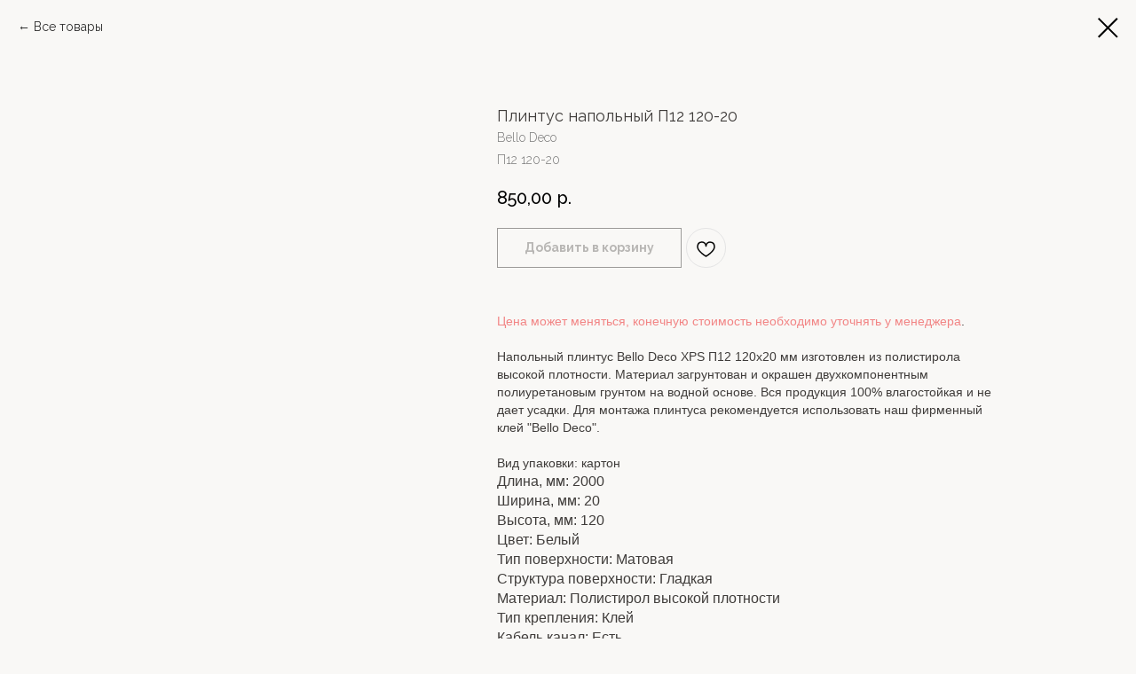

--- FILE ---
content_type: text/html; charset=UTF-8
request_url: https://grandsava.ru/plintus-duropolimer/tproduct/613693187-756151505781-plintus-napolnii-p12-120-20
body_size: 27029
content:
<!DOCTYPE html> <html> <head> <meta charset="utf-8" /> <meta http-equiv="Content-Type" content="text/html; charset=utf-8" /> <meta name="viewport" content="width=device-width, initial-scale=1.0" /> <!--metatextblock-->
<title>Напольный плинтус</title>
<meta name="description" content="Напольный плинтус">
<meta name="keywords" content="Напольный плинтус, плинтус МДФ, кварцевый плинтус, напольные покрытия плинтус, плинтус алюминиевый, плинтус ХДФ, плинтус из дюрополимера">
<meta property="og:title" content="Напольный плинтус" />
<meta property="og:description" content="Напольный плинтус" />
<meta property="og:type" content="website" />
<meta property="og:url" content="https://grandsava.ru/plintus-duropolimer/tproduct/613693187-756151505781-plintus-napolnii-p12-120-20" />
<meta property="og:image" content="https://static.tildacdn.com/stor3836-3262-4836-a634-356439353330/57228541.jpg" />
<link rel="canonical" href="https://grandsava.ru/plintus-duropolimer/tproduct/613693187-756151505781-plintus-napolnii-p12-120-20" />
<!--/metatextblock--> <meta name="format-detection" content="telephone=no" /> <meta http-equiv="x-dns-prefetch-control" content="on"> <link rel="dns-prefetch" href="https://ws.tildacdn.com"> <link rel="dns-prefetch" href="https://static.tildacdn.com"> <link rel="shortcut icon" href="https://static.tildacdn.com/tild3566-3166-4266-a132-643761383138/favicon_5.ico" type="image/x-icon" /> <link rel="apple-touch-icon" href="https://static.tildacdn.com/tild6130-3363-4762-b530-613838353762/Frame_270_1.png"> <link rel="apple-touch-icon" sizes="76x76" href="https://static.tildacdn.com/tild6130-3363-4762-b530-613838353762/Frame_270_1.png"> <link rel="apple-touch-icon" sizes="152x152" href="https://static.tildacdn.com/tild6130-3363-4762-b530-613838353762/Frame_270_1.png"> <link rel="apple-touch-startup-image" href="https://static.tildacdn.com/tild6130-3363-4762-b530-613838353762/Frame_270_1.png"> <meta name="msapplication-TileColor" content="#000000"> <meta name="msapplication-TileImage" content="https://static.tildacdn.com/tild3262-3661-4364-b435-666164316361/Frame_270.png"> <!-- Assets --> <script src="https://neo.tildacdn.com/js/tilda-fallback-1.0.min.js" async charset="utf-8"></script> <link rel="stylesheet" href="https://static.tildacdn.com/css/tilda-grid-3.0.min.css" type="text/css" media="all" onerror="this.loaderr='y';"/> <link rel="stylesheet" href="https://static.tildacdn.com/ws/project7353015/tilda-blocks-page37980126.min.css?t=1759769337" type="text/css" media="all" onerror="this.loaderr='y';" /> <link rel="preconnect" href="https://fonts.gstatic.com"> <link href="https://fonts.googleapis.com/css2?family=Raleway:wght@300;400;500;600;700&subset=latin,cyrillic" rel="stylesheet"> <link rel="stylesheet" href="https://static.tildacdn.com/css/tilda-animation-2.0.min.css" type="text/css" media="all" onerror="this.loaderr='y';" /> <link rel="stylesheet" href="https://static.tildacdn.com/css/tilda-menusub-1.0.min.css" type="text/css" media="print" onload="this.media='all';" onerror="this.loaderr='y';" /> <noscript><link rel="stylesheet" href="https://static.tildacdn.com/css/tilda-menusub-1.0.min.css" type="text/css" media="all" /></noscript> <link rel="stylesheet" href="https://static.tildacdn.com/css/tilda-forms-1.0.min.css" type="text/css" media="all" onerror="this.loaderr='y';" /> <link rel="stylesheet" href="https://static.tildacdn.com/css/tilda-popup-1.1.min.css" type="text/css" media="print" onload="this.media='all';" onerror="this.loaderr='y';" /> <noscript><link rel="stylesheet" href="https://static.tildacdn.com/css/tilda-popup-1.1.min.css" type="text/css" media="all" /></noscript> <link rel="stylesheet" href="https://static.tildacdn.com/css/tilda-slds-1.4.min.css" type="text/css" media="print" onload="this.media='all';" onerror="this.loaderr='y';" /> <noscript><link rel="stylesheet" href="https://static.tildacdn.com/css/tilda-slds-1.4.min.css" type="text/css" media="all" /></noscript> <link rel="stylesheet" href="https://static.tildacdn.com/css/tilda-catalog-1.1.min.css" type="text/css" media="print" onload="this.media='all';" onerror="this.loaderr='y';" /> <noscript><link rel="stylesheet" href="https://static.tildacdn.com/css/tilda-catalog-1.1.min.css" type="text/css" media="all" /></noscript> <link rel="stylesheet" href="https://static.tildacdn.com/css/tilda-cart-1.0.min.css" type="text/css" media="all" onerror="this.loaderr='y';" /> <link rel="stylesheet" href="https://static.tildacdn.com/css/tilda-wishlist-1.0.min.css" type="text/css" media="all" onerror="this.loaderr='y';" /> <link rel="stylesheet" href="https://static.tildacdn.com/css/tilda-zoom-2.0.min.css" type="text/css" media="print" onload="this.media='all';" onerror="this.loaderr='y';" /> <noscript><link rel="stylesheet" href="https://static.tildacdn.com/css/tilda-zoom-2.0.min.css" type="text/css" media="all" /></noscript> <script nomodule src="https://static.tildacdn.com/js/tilda-polyfill-1.0.min.js" charset="utf-8"></script> <script type="text/javascript">function t_onReady(func) {if(document.readyState!='loading') {func();} else {document.addEventListener('DOMContentLoaded',func);}}
function t_onFuncLoad(funcName,okFunc,time) {if(typeof window[funcName]==='function') {okFunc();} else {setTimeout(function() {t_onFuncLoad(funcName,okFunc,time);},(time||100));}}function t_throttle(fn,threshhold,scope) {return function() {fn.apply(scope||this,arguments);};}function t396_initialScale(t){var e=document.getElementById("rec"+t);if(e){var i=e.querySelector(".t396__artboard");if(i){window.tn_scale_initial_window_width||(window.tn_scale_initial_window_width=document.documentElement.clientWidth);var a=window.tn_scale_initial_window_width,r=[],n,l=i.getAttribute("data-artboard-screens");if(l){l=l.split(",");for(var o=0;o<l.length;o++)r[o]=parseInt(l[o],10)}else r=[320,480,640,960,1200];for(var o=0;o<r.length;o++){var d=r[o];a>=d&&(n=d)}var _="edit"===window.allrecords.getAttribute("data-tilda-mode"),c="center"===t396_getFieldValue(i,"valign",n,r),s="grid"===t396_getFieldValue(i,"upscale",n,r),w=t396_getFieldValue(i,"height_vh",n,r),g=t396_getFieldValue(i,"height",n,r),u=!!window.opr&&!!window.opr.addons||!!window.opera||-1!==navigator.userAgent.indexOf(" OPR/");if(!_&&c&&!s&&!w&&g&&!u){var h=parseFloat((a/n).toFixed(3)),f=[i,i.querySelector(".t396__carrier"),i.querySelector(".t396__filter")],v=Math.floor(parseInt(g,10)*h)+"px",p;i.style.setProperty("--initial-scale-height",v);for(var o=0;o<f.length;o++)f[o].style.setProperty("height","var(--initial-scale-height)");t396_scaleInitial__getElementsToScale(i).forEach((function(t){t.style.zoom=h}))}}}}function t396_scaleInitial__getElementsToScale(t){return t?Array.prototype.slice.call(t.children).filter((function(t){return t&&(t.classList.contains("t396__elem")||t.classList.contains("t396__group"))})):[]}function t396_getFieldValue(t,e,i,a){var r,n=a[a.length-1];if(!(r=i===n?t.getAttribute("data-artboard-"+e):t.getAttribute("data-artboard-"+e+"-res-"+i)))for(var l=0;l<a.length;l++){var o=a[l];if(!(o<=i)&&(r=o===n?t.getAttribute("data-artboard-"+e):t.getAttribute("data-artboard-"+e+"-res-"+o)))break}return r}window.TN_SCALE_INITIAL_VER="1.0",window.tn_scale_initial_window_width=null;</script> <script src="https://static.tildacdn.com/js/jquery-1.10.2.min.js" charset="utf-8" onerror="this.loaderr='y';"></script> <script src="https://static.tildacdn.com/js/tilda-scripts-3.0.min.js" charset="utf-8" defer onerror="this.loaderr='y';"></script> <script src="https://static.tildacdn.com/ws/project7353015/tilda-blocks-page37980126.min.js?t=1759769337" charset="utf-8" onerror="this.loaderr='y';"></script> <script src="https://static.tildacdn.com/js/tilda-lazyload-1.0.min.js" charset="utf-8" async onerror="this.loaderr='y';"></script> <script src="https://static.tildacdn.com/js/tilda-animation-2.0.min.js" charset="utf-8" async onerror="this.loaderr='y';"></script> <script src="https://static.tildacdn.com/js/tilda-menusub-1.0.min.js" charset="utf-8" async onerror="this.loaderr='y';"></script> <script src="https://static.tildacdn.com/js/tilda-zero-1.1.min.js" charset="utf-8" async onerror="this.loaderr='y';"></script> <script src="https://static.tildacdn.com/js/tilda-forms-1.0.min.js" charset="utf-8" async onerror="this.loaderr='y';"></script> <script src="https://static.tildacdn.com/js/hammer.min.js" charset="utf-8" async onerror="this.loaderr='y';"></script> <script src="https://static.tildacdn.com/js/tilda-slds-1.4.min.js" charset="utf-8" async onerror="this.loaderr='y';"></script> <script src="https://static.tildacdn.com/js/tilda-products-1.0.min.js" charset="utf-8" async onerror="this.loaderr='y';"></script> <script src="https://static.tildacdn.com/js/tilda-catalog-1.1.min.js" charset="utf-8" async onerror="this.loaderr='y';"></script> <script src="https://static.tildacdn.com/js/tilda-cart-1.1.min.js" charset="utf-8" async onerror="this.loaderr='y';"></script> <script src="https://static.tildacdn.com/js/tilda-widget-positions-1.0.min.js" charset="utf-8" async onerror="this.loaderr='y';"></script> <script src="https://static.tildacdn.com/js/tilda-wishlist-1.0.min.js" charset="utf-8" async onerror="this.loaderr='y';"></script> <script src="https://static.tildacdn.com/js/tilda-zero-forms-1.0.min.js" charset="utf-8" async onerror="this.loaderr='y';"></script> <script src="https://static.tildacdn.com/js/tilda-animation-sbs-1.0.min.js" charset="utf-8" async onerror="this.loaderr='y';"></script> <script src="https://static.tildacdn.com/js/tilda-zoom-2.0.min.js" charset="utf-8" async onerror="this.loaderr='y';"></script> <script src="https://static.tildacdn.com/js/tilda-zero-scale-1.0.min.js" charset="utf-8" async onerror="this.loaderr='y';"></script> <script src="https://static.tildacdn.com/js/tilda-events-1.0.min.js" charset="utf-8" async onerror="this.loaderr='y';"></script> <!-- nominify begin --><meta name="google-site-verification" content="70oTqZK66kt42Zhq0hBLcy7X1Y4eDvs7TNQLBt6ewso" /><!-- nominify end --><script type="text/javascript">window.dataLayer=window.dataLayer||[];</script> <script type="text/javascript">(function() {if((/bot|google|yandex|baidu|bing|msn|duckduckbot|teoma|slurp|crawler|spider|robot|crawling|facebook/i.test(navigator.userAgent))===false&&typeof(sessionStorage)!='undefined'&&sessionStorage.getItem('visited')!=='y'&&document.visibilityState){var style=document.createElement('style');style.type='text/css';style.innerHTML='@media screen and (min-width: 980px) {.t-records {opacity: 0;}.t-records_animated {-webkit-transition: opacity ease-in-out .2s;-moz-transition: opacity ease-in-out .2s;-o-transition: opacity ease-in-out .2s;transition: opacity ease-in-out .2s;}.t-records.t-records_visible {opacity: 1;}}';document.getElementsByTagName('head')[0].appendChild(style);function t_setvisRecs(){var alr=document.querySelectorAll('.t-records');Array.prototype.forEach.call(alr,function(el) {el.classList.add("t-records_animated");});setTimeout(function() {Array.prototype.forEach.call(alr,function(el) {el.classList.add("t-records_visible");});sessionStorage.setItem("visited","y");},400);}
document.addEventListener('DOMContentLoaded',t_setvisRecs);}})();</script></head> <body class="t-body" style="margin:0;"> <!--allrecords--> <div id="allrecords" class="t-records" data-product-page="y" data-hook="blocks-collection-content-node" data-tilda-project-id="7353015" data-tilda-page-id="37980126" data-tilda-page-alias="plintus-duropolimer" data-tilda-formskey="c7057af60e1571160b712dbf67353015" data-tilda-stat-scroll="yes" data-tilda-lazy="yes" data-tilda-root-zone="com" data-tilda-project-headcode="yes" data-tilda-project-country="RU">
<div id="rec613687299" class="r t-rec" style="" data-animationappear="off" data-record-type="1002"> <script>t_onReady(function() {setTimeout(function() {t_onFuncLoad('twishlist__init',function() {twishlist__init('613687299');});},500);var rec=document.querySelector('#rec613687299');if(!rec) return;var userAgent=navigator.userAgent.toLowerCase();var isAndroid=userAgent.indexOf('android')!==-1;var body=document.body;if(!body) return;var isScrollablefFix=body.classList.contains('t-body_scrollable-fix-for-android');if(isAndroid&&!isScrollablefFix) {body.classList.add('t-body_scrollable-fix-for-android');document.head.insertAdjacentHTML('beforeend','<style>@media screen and (max-width: 560px) {\n.t-body_scrollable-fix-for-android {\noverflow: visible !important;\n}\n}\n</style>');console.log('Android css fix was inited');};if(userAgent.indexOf('instagram')!==-1&&userAgent.indexOf('iphone')!==-1) {body.style.position='relative';}
var wishlistWindow=rec.querySelector('.t1002__wishlistwin');var currentMode=document.querySelector('.t-records').getAttribute('data-tilda-mode');if(wishlistWindow&&currentMode!=='edit'&&currentMode!=='preview') {wishlistWindow.addEventListener('scroll',t_throttle(function() {if(window.lazy==='y'||document.querySelector('#allrecords').getAttribute('data-tilda-lazy')==='yes') {t_onFuncLoad('t_lazyload_update',function() {t_lazyload_update();});}},500));}});</script> <div class="t1002" data-wishlist-hook="#showfavorites" data-wishlistbtn-pos="picture" data-project-currency="р." data-project-currency-side="r" data-project-currency-sep="," data-project-currency-code="RUB"> <div class="t1002__wishlisticon" style=""> <div class="t1002__wishlisticon-wrapper"> <div class="t1002__wishlisticon-imgwrap"> <svg role="img" width="41" height="35" viewBox="0 0 41 35" fill="none" xmlns="http://www.w3.org/2000/svg" class="t1002__wishlisticon-img"> <path d="M39.9516 11.9535C39.9516 22.5416 20.4993 33.8088 20.4993 33.8088C20.4993 33.8088 1.04688 22.5416 1.04688 11.9535C1.04688 -2.42254 20.4993 -2.2284 20.4993 10.4239C20.4993 -2.2284 39.9516 -2.03914 39.9516 11.9535Z" stroke-width="1.5" stroke-linejoin="round"/> </svg> </div> <div class="t1002__wishlisticon-counter js-wishlisticon-counter"></div> </div> </div> <div class="t1002__wishlistwin" style="display:none"> <div class="t1002__wishlistwin-content"> <div class="t1002__close t1002__wishlistwin-close"> <button type="button" class="t1002__close-button t1002__wishlistwin-close-wrapper" aria-label="Закрыть вишлист"> <svg role="presentation" class="t1002__wishlistwin-close-icon" width="23px" height="23px" viewBox="0 0 23 23" version="1.1" xmlns="http://www.w3.org/2000/svg" xmlns:xlink="http://www.w3.org/1999/xlink"> <g stroke="none" stroke-width="1" fill="#000" fill-rule="evenodd"> <rect transform="translate(11.313708, 11.313708) rotate(-45.000000) translate(-11.313708, -11.313708) " x="10.3137085" y="-3.6862915" width="2" height="30"></rect> <rect transform="translate(11.313708, 11.313708) rotate(-315.000000) translate(-11.313708, -11.313708) " x="10.3137085" y="-3.6862915" width="2" height="30"></rect> </g> </svg> </button> </div> <div class="t1002__wishlistwin-top"> <div class="t1002__wishlistwin-heading t-name t-name_xl"></div> </div> <div class="t1002__wishlistwin-products"></div> </div> </div> </div> <style>.t1002__addBtn:not(.t-popup .t1002__addBtn):not(.t-store__product-snippet .t1002__addBtn){}.t1002__addBtn{border-radius:30px;}.t1002__addBtn svg path{}</style> </div>

<!-- PRODUCT START -->


                        
                    
        
        

<div id="rec613693187" class="r t-rec" style="background-color:#f9f8f6;" data-bg-color="#f9f8f6">
    <div class="t-store t-store__prod-snippet__container">

        
                <div class="t-store__prod-popup__close-txt-wr" style="position:absolute;">
            <a href="https://grandsava.ru/plintus-duropolimer" class="js-store-close-text t-store__prod-popup__close-txt t-descr t-descr_xxs" style="color:#000000;">
                Все товары
            </a>
        </div>
        
        <a href="https://grandsava.ru/plintus-duropolimer" class="t-popup__close" style="position:absolute; background-color:#f9f8f6">
            <div class="t-popup__close-wrapper">
                <svg class="t-popup__close-icon t-popup__close-icon_arrow" width="26px" height="26px" viewBox="0 0 26 26" version="1.1" xmlns="http://www.w3.org/2000/svg" xmlns:xlink="http://www.w3.org/1999/xlink"><path d="M10.4142136,5 L11.8284271,6.41421356 L5.829,12.414 L23.4142136,12.4142136 L23.4142136,14.4142136 L5.829,14.414 L11.8284271,20.4142136 L10.4142136,21.8284271 L2,13.4142136 L10.4142136,5 Z" fill="#000000"></path></svg>
                <svg class="t-popup__close-icon t-popup__close-icon_cross" width="23px" height="23px" viewBox="0 0 23 23" version="1.1" xmlns="http://www.w3.org/2000/svg" xmlns:xlink="http://www.w3.org/1999/xlink"><g stroke="none" stroke-width="1" fill="#000000" fill-rule="evenodd"><rect transform="translate(11.313708, 11.313708) rotate(-45.000000) translate(-11.313708, -11.313708) " x="10.3137085" y="-3.6862915" width="2" height="30"></rect><rect transform="translate(11.313708, 11.313708) rotate(-315.000000) translate(-11.313708, -11.313708) " x="10.3137085" y="-3.6862915" width="2" height="30"></rect></g></svg>
            </div>
        </a>
        
        <div class="js-store-product js-product t-store__product-snippet" data-product-lid="756151505781" data-product-uid="756151505781" itemscope itemtype="http://schema.org/Product">
            <meta itemprop="productID" content="756151505781" />

            <div class="t-container">
                <div>
                    <meta itemprop="image" content="https://static.tildacdn.com/stor3836-3262-4836-a634-356439353330/57228541.jpg" />
                    <div class="t-store__prod-popup__slider js-store-prod-slider t-store__prod-popup__col-left t-col t-col_5">
                        <div class="js-product-img" style="width:100%;padding-bottom:75%;background-size:cover;opacity:0;">
                        </div>
                    </div>
                    <div class="t-store__prod-popup__info t-align_left t-store__prod-popup__col-right t-col t-col_6">

                        <div class="t-store__prod-popup__title-wrapper">
                            <h1 class="js-store-prod-name js-product-name t-store__prod-popup__name t-name t-name_xl" itemprop="name" style="color:#3f3c3a;font-size:18px;line-height:1.2;font-weight:400;font-family:Raleway;">Плинтус напольный П12 120-20</h1>
                            <div class="t-store__prod-popup__brand t-descr t-descr_xxs" itemprop="brand" itemscope itemtype="https://schema.org/Brand">
                                <span itemprop="name" class="js-product-brand">Bello Deco</span>                            </div>
                            <div class="t-store__prod-popup__sku t-descr t-descr_xxs">
                                <span class="js-store-prod-sku js-product-sku" translate="no" itemprop="sku">
                                    П12 120-20
                                </span>
                            </div>
                        </div>

                                                                        <div itemprop="offers" itemscope itemtype="http://schema.org/Offer" style="display:none;">
                            <meta itemprop="serialNumber" content="756151505781" />
                                                        <meta itemprop="sku" content="П12 120-20" />
                                                        <meta itemprop="price" content="850.00" />
                            <meta itemprop="priceCurrency" content="RUB" />
                                                        <link itemprop="availability" href="http://schema.org/InStock">
                                                    </div>
                        
                                                
                        <div class="js-store-price-wrapper t-store__prod-popup__price-wrapper">
                            <div class="js-store-prod-price t-store__prod-popup__price t-store__prod-popup__price-item t-name t-name_md" style="font-weight:500;">
                                                                <div class="js-product-price js-store-prod-price-val t-store__prod-popup__price-value" data-product-price-def="850.0000" data-product-price-def-str="850,00">850,00</div><div class="t-store__prod-popup__price-currency" translate="no">р.</div>
                                                            </div>
                            <div class="js-store-prod-price-old t-store__prod-popup__price_old t-store__prod-popup__price-item t-name t-name_md" style="font-weight:500;display:none;">
                                                                <div class="js-store-prod-price-old-val t-store__prod-popup__price-value"></div><div class="t-store__prod-popup__price-currency" translate="no">р.</div>
                                                            </div>
                        </div>

                        <div class="js-product-controls-wrapper">
                        </div>

                        <div class="t-store__prod-popup__links-wrapper">
                                                    </div>

                                                <div class="t-store__prod-popup__btn-wrapper"   tt="Добавить в корзину">
                                                        <a href="#order" class="t-store__prod-popup__btn t-store__prod-popup__btn_disabled t-btn t-btn_sm" style="color:#3f3c3a;border:1px solid #3f3c3a;border-radius:0px;-moz-border-radius:0px;-webkit-border-radius:0px;">
                                <table style="width:100%; height:100%;">
                                    <tbody>
                                        <tr>
                                            <td class="js-store-prod-popup-buy-btn-txt">Добавить в корзину</td>
                                        </tr>
                                    </tbody>
                                </table>
                            </a>
                                                    </div>
                        
                        <div class="js-store-prod-text t-store__prod-popup__text t-descr t-descr_xxs" style="color:#3f3c3a;line-height:1.4;font-weight:500;font-family:Arial;">
                                                    <div class="js-store-prod-all-text" itemprop="description">
                                <div style="line-height: 20px;" data-customstyle="yes"><br /><span style="font-weight: 400; color: rgb(242, 133, 133);">Цена может меняться, конечную стоимость необходимо уточнять у менеджера</span>.<br /><br />Напольный плинтус Bello Deco XPS П12 120x20 мм изготовлен из полистирола высокой плотности. Материал загрунтован и окрашен двухкомпонентным полиуретановым грунтом на водной основе. Вся продукция 100% влагостойкая и не дает усадки. Для монтажа плинтуса рекомендуется использовать наш фирменный клей "Bello Deco".<br /><br />Вид упаковки:&nbsp;картон</div>                            </div>
                                                                            <div class="js-store-prod-all-charcs">
                                                                                                                        <p class="js-store-prod-charcs">Длина, мм: 2000</p>
                                                                                                                            <p class="js-store-prod-charcs">Ширина, мм: 20</p>
                                                                                                                            <p class="js-store-prod-charcs">Высота, мм: 120</p>
                                                                                                                            <p class="js-store-prod-charcs">Цвет: Белый</p>
                                                                                                                            <p class="js-store-prod-charcs">Тип поверхности: Матовая</p>
                                                                                                                            <p class="js-store-prod-charcs">Структура поверхности: Гладкая</p>
                                                                                                                            <p class="js-store-prod-charcs">Материал: Полистирол высокой плотности</p>
                                                                                                                            <p class="js-store-prod-charcs">Тип крепления: Клей</p>
                                                                                                                            <p class="js-store-prod-charcs">Кабель канал: Есть</p>
                                                                                                                            <p class="js-store-prod-charcs">Особенности: Влагостойкий</p>
                                                                                                                                                                            </div>
                                                </div>

                    </div>
                </div>

                                <div class="js-store-tabs t-store__tabs t-store__tabs_snippet t-store__tabs_tabs" data-tab-design="tabs">
                    <div class="t-store__tabs__controls-wrap">
                        <div class="t-store__tabs__controls">
                                                        <div class="t-store__tabs__button js-store-tab-button">
                                <div class="t-store__tabs__button-title t-name t-name_xs">Дополнительная информация</div>
                            </div>
                                                    </div>
                    </div>
                    <div class="t-store__tabs__list">
                                                <div class="t-store__tabs__item" data-tab-type="info">
                            <div class="t-store__tabs__item-button js-store-tab-button">
                                <h2 class="t-store__tabs__item-title t-name t-name_xs">Дополнительная информация</h2>
                            </div>
                                                        <div class="t-store__tabs__content t-descr t-descr_xxs"><em>Фотографии, размещённые на сайте grandsava.ru, носят ознакомительный характер и не являются публичной офертой, определяемой положениями ст. 437 ГК РФ.</em><br /><em>Изображения и цвет представленных товаров могут незначительно отличаться от оригинала продукции, в зависимости от разрешения и настроек вашего монитора, а также условий освещения при съемке.</em></div>
                                                    </div>
                                            </div>
                </div>
                            </div>
        </div>
                <div class="t-store__relevants__container">
            <div class="t-container">
                <div class="t-col">
                    <div class="t-store__relevants__title t-uptitle t-uptitle_xxl" style="color:#3f3c3a;font-size:18px;line-height:1.2;font-weight:400;font-family:Raleway;"></div>
                    <div class="t-store__relevants-grid-cont js-store-relevants-grid-cont js-store-grid-cont t-store__valign-buttons t-store__grid-cont_mobile-one-row"></div>
                </div>
            </div>
        </div>
                <div class="js-store-error-msg t-store__error-msg-cont"></div>
        <div itemscope itemtype="http://schema.org/ImageGallery" style="display:none;">
                                            <div itemprop="associatedMedia" itemscope itemtype="https://schema.org/ImageObject" style="display:none;">
                    <meta itemprop="image" content="https://static.tildacdn.com/stor3836-3262-4836-a634-356439353330/57228541.jpg" />
                    <meta itemprop="caption" content="Плинтус напольный" />
                </div>
                                                            <div itemprop="associatedMedia" itemscope itemtype="https://schema.org/ImageObject" style="display:none;">
                    <meta itemprop="image" content="https://static.tildacdn.com/stor3562-3163-4861-a538-616635383034/13133223.jpg" />
                    <meta itemprop="caption" content="Плинтус напольный" />
                </div>
                                                            <div itemprop="associatedMedia" itemscope itemtype="https://schema.org/ImageObject" style="display:none;">
                    <meta itemprop="image" content="https://static.tildacdn.com/stor3831-6234-4737-b061-306631383734/46195351.jpg" />
                    <meta itemprop="caption" content="Плинтус напольный" />
                </div>
                                    </div>

    </div>

                        
                        
    
    <style>
        /* body bg color */
        
        .t-body {
            background-color:#f9f8f6;
        }
        

        /* body bg color end */
        /* Slider stiles */
        .t-slds__bullet_active .t-slds__bullet_body {
            background-color: #222 !important;
        }

        .t-slds__bullet:hover .t-slds__bullet_body {
            background-color: #222 !important;
        }
        /* Slider stiles end */
    </style>
    

            
        
    <style>
        

        

        
        /* characteristics */
        .t-store__product-snippet .js-store-prod-all-charcs p {
            font-size: 16px;
        }
        
    </style>
    
    
        
    <style>
        
    </style>
    
    
        
    <style>
        
    </style>
    
    
        
        <style>
    
                                    
        </style>
    
    
    <div class="js-store-tpl-slider-arrows" style="display: none;">
                


<style type="text/css">
  .t-slds__arrow_wrapper:hover .t-slds__arrow-withbg {
    border-color: #283a73 !important;
    
                              background-color: rgba(245,245,245,1) !important;
                      
  }
</style>


<div class="t-slds__arrow_wrapper t-slds__arrow_wrapper-left" data-slide-direction="left">
  <div class="t-slds__arrow t-slds__arrow-left t-slds__arrow-withbg" style="width: 30px; height: 30px;background-color: rgba(245,245,245,1);">
    <div class="t-slds__arrow_body t-slds__arrow_body-left" style="width: 8px;">
      <svg style="display: block" viewBox="0 0 8.6 14" xmlns="http://www.w3.org/2000/svg" xmlns:xlink="http://www.w3.org/1999/xlink">
                
        <style type="text/css">
          .t-slds__arrow_wrapper polyline {
            -webkit-transition:  stroke ease-in-out .2s;
            -moz-transition:  stroke ease-in-out .2s;
            -o-transition:  stroke ease-in-out .2s;
            transition:  stroke ease-in-out .2s;
          }
          .t-slds__arrow_wrapper:hover polyline {
            stroke: #283a73 !important;
          }
        </style>
        
                <desc>Left</desc>
        <polyline
        fill="none"
        stroke="#3d3d3d"
        stroke-linejoin="butt"
        stroke-linecap="butt"
        stroke-width="2"
        points="1,1 7,7 1,13"
        />
      </svg>
    </div>
  </div>
</div>
<div class="t-slds__arrow_wrapper t-slds__arrow_wrapper-right" data-slide-direction="right">
  <div class="t-slds__arrow t-slds__arrow-right t-slds__arrow-withbg" style="width: 30px; height: 30px;background-color: rgba(245,245,245,1);">
    <div class="t-slds__arrow_body t-slds__arrow_body-right" style="width: 8px;">
      <svg style="display: block" viewBox="0 0 8.6 14" xmlns="http://www.w3.org/2000/svg" xmlns:xlink="http://www.w3.org/1999/xlink">
        <desc>Right</desc>
        <polyline
        fill="none"
        stroke="#3d3d3d"
        stroke-linejoin="butt"
        stroke-linecap="butt"
        stroke-width="2"
        points="1,1 7,7 1,13"
        />
      </svg>
    </div>
  </div>
</div>    </div>

    
    <script>
        t_onReady(function() {
            var tildacopyEl = document.getElementById('tildacopy');
            if (tildacopyEl) tildacopyEl.style.display = 'none';

            var recid = '613693187';
            var options = {};
            var product = {"uid":756151505781,"rootpartid":12236714,"title":"Плинтус напольный П12 120-20","brand":"Bello Deco","descr":"120x20 мм","text":"<div style=\"line-height: 20px;\" data-customstyle=\"yes\"><br \/><span style=\"font-weight: 400; color: rgb(242, 133, 133);\">Цена может меняться, конечную стоимость необходимо уточнять у менеджера<\/span>.<br \/><br \/>Напольный плинтус Bello Deco XPS П12 120x20 мм изготовлен из полистирола высокой плотности. Материал загрунтован и окрашен двухкомпонентным полиуретановым грунтом на водной основе. Вся продукция 100% влагостойкая и не дает усадки. Для монтажа плинтуса рекомендуется использовать наш фирменный клей \"Bello Deco\".<br \/><br \/>Вид упаковки:&nbsp;картон<\/div>","sku":"П12 120-20","price":"850.0000","gallery":[{"alt":"Плинтус напольный","img":"https:\/\/static.tildacdn.com\/stor3836-3262-4836-a634-356439353330\/57228541.jpg"},{"alt":"Плинтус напольный","img":"https:\/\/static.tildacdn.com\/stor3562-3163-4861-a538-616635383034\/13133223.jpg"},{"alt":"Плинтус напольный","img":"https:\/\/static.tildacdn.com\/stor3831-6234-4737-b061-306631383734\/46195351.jpg"}],"sort":1275507,"portion":1,"unit":"PCE","single":"y","newsort":0,"json_chars":"[{\"title\": \"Длина, мм\", \"value\": \"2000\"}, {\"title\": \"Ширина, мм\", \"value\": \"20\"}, {\"title\": \"Высота, мм\", \"value\": \"120\"}, {\"title\": \"Цвет\", \"value\": \"Белый\"}, {\"title\": \"Тип поверхности\", \"value\": \"Матовая\"}, {\"title\": \"Структура поверхности\", \"value\": \"Гладкая\"}, {\"title\": \"Материал\", \"value\": \"Полистирол высокой плотности\"}, {\"title\": \"Тип крепления\", \"value\": \"Клей\"}, {\"title\": \"Кабель канал\", \"value\": \"Есть\"}, {\"title\": \"Особенности\", \"value\": \"Влагостойкий\"}]","externalid":"ddpO6jyNaaVKxjHPxyrr","pack_label":"lwh","pack_x":0,"pack_y":0,"pack_z":0,"pack_m":0,"serverid":"master","servertime":"1691076919.2494","parentuid":"","editions":[{"uid":756151505781,"price":"850.00","priceold":"","sku":"П12 120-20","quantity":"","img":"https:\/\/static.tildacdn.com\/stor3836-3262-4836-a634-356439353330\/57228541.jpg"}],"characteristics":[{"title":"Длина, мм","value":"2000"},{"title":"Ширина, мм","value":"20"},{"title":"Высота, мм","value":"120"},{"title":"Цвет","value":"Белый"},{"title":"Тип поверхности","value":"Матовая"},{"title":"Структура поверхности","value":"Гладкая"},{"title":"Материал","value":"Полистирол высокой плотности"},{"title":"Тип крепления","value":"Клей"},{"title":"Кабель канал","value":"Есть"},{"title":"Особенности","value":"Влагостойкий"}],"properties":[],"partuids":[205670994581],"url":"https:\/\/grandsava.ru\/plintus-duropolimer\/tproduct\/613693187-756151505781-plintus-napolnii-p12-120-20"};

            // draw slider or show image for SEO
            if (window.isSearchBot) {
                var imgEl = document.querySelector('.js-product-img');
                if (imgEl) imgEl.style.opacity = '1';
            } else {
                
                var prodcard_optsObj = {
    hasWrap: false,
    txtPad: '',
    bgColor: '',
    borderRadius: '',
    shadowSize: '0px',
    shadowOpacity: '',
    shadowSizeHover: '',
    shadowOpacityHover: '',
    shadowShiftyHover: '',
    btnTitle1: 'Подробнее',
    btnLink1: 'popup',
    btnTitle2: '',
    btnLink2: 'popup',
    showOpts: false};

var price_optsObj = {
    color: '',
    colorOld: '',
    fontSize: '',
    fontWeight: '500'
};

var popup_optsObj = {
    columns: '5',
    columns2: '6',
    isVertical: '',
    align: 'left',
    btnTitle: 'Добавить в корзину',
    closeText: 'Все товары',
    iconColor: '#000000',
    containerBgColor: '#f9f8f6',
    overlayBgColorRgba: 'rgba(223,220,218,1)',
    popupStat: '',
    popupContainer: '',
    fixedButton: false,
    mobileGalleryStyle: ''
};

var slider_optsObj = {
    anim_speed: 'fast',
    arrowColor: '#3d3d3d',
    videoPlayerIconColor: '',
    cycle: '',
    controls: '',
    bgcolor: '#e8e3e3'
};

var slider_dotsOptsObj = {
    size: '',
    bgcolor: '',
    bordersize: '',
    bgcoloractive: ''
};

var slider_slidesOptsObj = {
    zoomable: true,
    bgsize: 'cover',
    ratio: '1'
};

var typography_optsObj = {
    descrColor: '#3f3c3a',
    titleColor: '#3f3c3a'
};

var default_sortObj = {
    in_stock: false};

var btn1_style = 'border-radius:0px;-moz-border-radius:0px;-webkit-border-radius:0px;color:#3f3c3a;border:1px solid #3f3c3a;';
var btn2_style = 'border-radius:0px;-moz-border-radius:0px;-webkit-border-radius:0px;color:#ffffff;background-color:#3f3c3a;border:1px solid #ffffff;';

var options_catalog = {
    btn1_style: btn1_style,
    btn2_style: btn2_style,
    storepart: '205670994581',
    prodCard: prodcard_optsObj,
    popup_opts: popup_optsObj,
    defaultSort: default_sortObj,
    slider_opts: slider_optsObj,
    slider_dotsOpts: slider_dotsOptsObj,
    slider_slidesOpts: slider_slidesOptsObj,
    typo: typography_optsObj,
    price: price_optsObj,
    blocksInRow: '4',
    imageHover: true,
    imageHeight: '400px',
    imageRatioClass: 't-store__card__imgwrapper_1-1',
    align: 'left',
    vindent: '60px',
    isHorizOnMob:false,
    itemsAnim: 'zoomin',
    hasOriginalAspectRatio: false,
    markColor: '#ffffff',
    markBgColor: '#ff4a4a',
    currencySide: 'r',
    currencyTxt: 'р.',
    currencySeparator: ',',
    currencyDecimal: '',
    btnSize: '',
    verticalAlignButtons: true,
    hideFilters: false,
    titleRelevants: '',
    showRelevants: '700682631411',
    relevants_slider: false,
    relevants_quantity: '',
    isFlexCols: true,
    isPublishedPage: true,
    previewmode: true,
    colClass: 't-col t-col_3',
    ratio: '1_1',
    sliderthumbsside: '',
    showStoreBtnQuantity: 'popup',
    tabs: 'tabs',
    galleryStyle: '',
    title_typo: '',
    descr_typo: '',
    price_typo: '',
    price_old_typo: '',
    menu_typo: '',
    options_typo: '',
    sku_typo: '',
    characteristics_typo: '',
    button_styles: '',
    button2_styles: '',
    buttonicon: '',
    buttoniconhover: '',
};                
                // emulate, get options_catalog from file store_catalog_fields
                options = options_catalog;
                options.typo.title = "color:#3f3c3a;font-size:18px;line-height:1.2;font-weight:400;font-family:Raleway;" || '';
                options.typo.descr = "color:#3f3c3a;line-height:1.4;font-weight:500;font-family:Arial;" || '';

                try {
                    if (options.showRelevants) {
                        var itemsCount = '4';
                        var relevantsMethod;
                        switch (options.showRelevants) {
                            case 'cc':
                                relevantsMethod = 'current_category';
                                break;
                            case 'all':
                                relevantsMethod = 'all_categories';
                                break;
                            default:
                                relevantsMethod = 'category_' + options.showRelevants;
                                break;
                        }

                        t_onFuncLoad('t_store_loadProducts', function() {
                            t_store_loadProducts(
                                'relevants',
                                recid,
                                options,
                                false,
                                {
                                    currentProductUid: '756151505781',
                                    relevantsQuantity: itemsCount,
                                    relevantsMethod: relevantsMethod,
                                    relevantsSort: 'random'
                                }
                            );
                        });
                    }
                } catch (e) {
                    console.log('Error in relevants: ' + e);
                }
            }

            
                            options.popup_opts.btnTitle = 'Добавить в корзину';
                        

            window.tStoreOptionsList = [{"title":"ПЛИТКА ПВХ DB118-20-20 ДАЛЛАС","params":{"view":"select","hasColor":false,"linkImage":true},"values":[]},{"title":"ПЛИТКА ПВХ DB118-30-20 БОСТОН","params":{"view":"select","hasColor":false,"linkImage":true},"values":[]},{"title":"ПЛИТКА ПВХ DB118-20-20 Бостон","params":{"view":"select","hasColor":false,"linkImage":true},"values":[]},{"title":"Цвет","params":{"view":"select","hasColor":false,"linkImage":false},"values":[{"id":22514706,"value":"(*RAL 9010) Снежно белый"},{"id":21976538,"value":"Almond"},{"id":21875910,"value":"American Oak"},{"id":21838154,"value":"Bergen Oak 834"},{"id":21838146,"value":"Bergen Oak849"},{"id":21800398,"value":"CALYPSO"},{"id":21838150,"value":"Canadian Oak845"},{"id":21875782,"value":"Catania"},{"id":21875934,"value":"Ceramic"},{"id":21875750,"value":"Chapman Oak"},{"id":21976562,"value":"Copper"},{"id":21976586,"value":"Crema Nuova"},{"id":21800418,"value":"DANCE"},{"id":21976558,"value":"Derby"},{"id":21800410,"value":"DUB"},{"id":21800406,"value":"EARLY"},{"id":21800414,"value":"EURO"},{"id":21875914,"value":"European Oak"},{"id":21875926,"value":"Folkstone"},{"id":21972466,"value":"Grand Испир"},{"id":21976534,"value":"Graphite"},{"id":21976634,"value":"Ivory"},{"id":21800322,"value":"LIGHT"},{"id":21875930,"value":"Magica"},{"id":21875762,"value":"Major Oak"},{"id":21976530,"value":"Marquin"},{"id":21875770,"value":"Ponza"},{"id":21875786,"value":"Ravello"},{"id":21875866,"value":"Riviera Oak"},{"id":21838158,"value":"Romeo Oak 832"},{"id":21800402,"value":"ROOTS"},{"id":21976630,"value":"Saffron"},{"id":21875714,"value":"Sebastian Oak"},{"id":21976590,"value":"Shadow"},{"id":21976542,"value":"Silver"},{"id":21875758,"value":"Somerset Oak"},{"id":21875754,"value":"Summer Oak"},{"id":21875890,"value":"Traditional Oak"},{"id":21837838,"value":"Volcano 633"},{"id":21837834,"value":"Volcano 691"},{"id":21837830,"value":"Volcano 694"},{"id":21837826,"value":"Volcano 698"},{"id":21838142,"value":"Windsor Oak 802"},{"id":21838138,"value":"Windsor Oak 830"},{"id":21838134,"value":"Windsor Oak 833"},{"id":21838130,"value":"Windsor Oak 838"},{"id":21838126,"value":"Windsor Oak 841"},{"id":21838122,"value":"Windsor Oak 846"},{"id":21838114,"value":"Windsor Oak 892"},{"id":21838118,"value":"Windsor Oak 895"},{"id":21800310,"value":"АВЕЛЬОН"},{"id":21829422,"value":"Авенгтон"},{"id":22019154,"value":"Агат Маренго"},{"id":21824258,"value":"Ададжио"},{"id":21804322,"value":"АДЕНДРОН"},{"id":21800350,"value":"АДЕНИУМ"},{"id":21802022,"value":"Акация Click"},{"id":22007498,"value":"Акация лазурная"},{"id":21972530,"value":"Акдаг Дуб"},{"id":21824002,"value":"Аллегро"},{"id":22441134,"value":"Аляска"},{"id":21824314,"value":"Анданте"},{"id":22073202,"value":"АРЛИНГТОН"},{"id":21803854,"value":"АТЛАНТА"},{"id":21800338,"value":"АЧАТУРРА"},{"id":21814086,"value":"Баварский лес"},{"id":22016458,"value":"Бархат Ампир"},{"id":22014818,"value":"Бархат Лазурный"},{"id":22015986,"value":"Бархат Янковского"},{"id":22017330,"value":"Бархат Янтарный"},{"id":22512974,"value":"Белый"},{"id":22514866,"value":"белый (RAL9010)"},{"id":21923850,"value":"Белый дуб"},{"id":21814050,"value":"Белый лес"},{"id":22019326,"value":"Белый Мрамор"},{"id":21800318,"value":"БЕЛЬВЕДЕР DARK"},{"id":22014914,"value":"Береза Боже"},{"id":22017250,"value":"Береза Божоле"},{"id":22014918,"value":"Береза Прованс"},{"id":21840210,"value":"Бетон"},{"id":21840246,"value":"Бетон белый"},{"id":21840230,"value":"Бетонная смесь"},{"id":21829642,"value":"Блайд"},{"id":21800346,"value":"БОРНЕО"},{"id":21800454,"value":"БОССЕ"},{"id":21800242,"value":"БОСТОН"},{"id":21800526,"value":"БОХУМ"},{"id":21829742,"value":"Брайс"},{"id":21800394,"value":"БРАНДЭК"},{"id":21800306,"value":"БРЕВИШ"},{"id":21800530,"value":"БРЕМЕН"},{"id":21829618,"value":"Бристоль"},{"id":22697006,"value":"Бронза"},{"id":22699122,"value":"Бронза + графит"},{"id":22697706,"value":"Бронза Античная"},{"id":22696990,"value":"Бронза Античное"},{"id":22696998,"value":"Бронза матовая"},{"id":22705330,"value":"Бронза+Графит 50\/50%"},{"id":22705334,"value":"Бронза+Графит 70\/30%"},{"id":22705338,"value":"Бронза+Графит 90\/10%"},{"id":21800474,"value":"БРУШ"},{"id":21802122,"value":"Бук"},{"id":21922654,"value":"Бук Збирог"},{"id":21814034,"value":"Бурый лес"},{"id":21829646,"value":"Ваймеа"},{"id":21803910,"value":"ВАЙПУА"},{"id":21972394,"value":"Ван Браун"},{"id":21972430,"value":"Ван Грей"},{"id":21802426,"value":"Ваниль Селект"},{"id":21923858,"value":"Ванильный дуб Рустик"},{"id":21800290,"value":"Венге"},{"id":21803874,"value":"ВЕНГЕ ГРЕЙ"},{"id":21829654,"value":"Вердон"},{"id":21800314,"value":"ВЕРОНА"},{"id":21824094,"value":"Виваче"},{"id":21829882,"value":"Вилио"},{"id":21800478,"value":"ВИНСЕНТ"},{"id":21800434,"value":"ВИНТЕР"},{"id":22440866,"value":"Волжский вяз"},{"id":22316706,"value":"Вяз Оксфорд"},{"id":22440974,"value":"Вяз перламутровый"},{"id":21801550,"value":"ГЕВУИНА"},{"id":21829962,"value":"Гермес"},{"id":21800486,"value":"ГЕССЕН"},{"id":21804326,"value":"ГИГАНТУМ"},{"id":21976366,"value":"Гикори натуральный"},{"id":21975738,"value":"Гикори натуральный градиент"},{"id":21804330,"value":"ГИПЕРИОН"},{"id":21814046,"value":"ГОЛУБОЙ ЛЕС"},{"id":21803898,"value":"ГОРБЕА"},{"id":22019346,"value":"Горный хрусталь"},{"id":22008142,"value":"Граб Брюса"},{"id":22011070,"value":"Граб Емар"},{"id":22017338,"value":"Граб Мишель"},{"id":22017326,"value":"Граб Тулон"},{"id":21804358,"value":"ГРАНД"},{"id":21829762,"value":"Гранд Каньон"},{"id":22017454,"value":"Гранит Сендс"},{"id":22017458,"value":"Гранит Сити"},{"id":21829974,"value":"Гранти"},{"id":22697002,"value":"Графит"},{"id":22696994,"value":"Графит матовое"},{"id":22697710,"value":"Графит матовый"},{"id":22705910,"value":"Графит+Бронза 70\/30%"},{"id":22699298,"value":"Графит+Серебро"},{"id":21800238,"value":"ДАЛЛАС"},{"id":21814574,"value":"ДВЕНГЕ ГРЕЙ"},{"id":21829634,"value":"Девон"},{"id":21803882,"value":"ДЕЙНТРИ"},{"id":21829878,"value":"Делмар"},{"id":21800510,"value":"ДЕССАУ"},{"id":21800286,"value":"ДЖАРРА"},{"id":21972798,"value":"Дибек Дук"},{"id":21800442,"value":"ДИЖОН"},{"id":21829614,"value":"Дорсет"},{"id":21816018,"value":"Дуб Carry"},{"id":21814570,"value":"Дуб Royal"},{"id":21816010,"value":"Дуб Verdan"},{"id":21816006,"value":"Дуб Vermont"},{"id":22011498,"value":"Дуб Абердин"},{"id":21956646,"value":"Дуб Австрийский"},{"id":21814630,"value":"Дуб Адара"},{"id":21838406,"value":"Дуб Азас"},{"id":21838222,"value":"Дуб Алатау"},{"id":21856870,"value":"Дуб Ален"},{"id":21814726,"value":"Дуб Алиот"},{"id":21838438,"value":"Дуб Алханай"},{"id":21814722,"value":"Дуб Альферац"},{"id":21814578,"value":"Дуб Альхена"},{"id":21855782,"value":"Дуб Аляска"},{"id":21856946,"value":"Дуб Амберг"},{"id":22007510,"value":"Дуб Амурский"},{"id":22007518,"value":"Дуб Анталийский"},{"id":21801466,"value":"Дуб Антарес"},{"id":21857182,"value":"Дуб Антверпен"},{"id":21800386,"value":"ДУБ АНТИЧНЫЙЭКРЮ"},{"id":22440890,"value":"Дуб антрацит"},{"id":21802046,"value":"ДУБ АРКТИК"},{"id":21839654,"value":"Дуб Арктический"},{"id":22016158,"value":"Дуб Аскольд"},{"id":21857890,"value":"Дуб Асти"},{"id":22316702,"value":"Дуб Афины градиент"},{"id":21976054,"value":"Дуб Баварский лес"},{"id":21856834,"value":"Дуб Байер"},{"id":21857894,"value":"Дуб Бари"},{"id":21838434,"value":"Дуб Басеги"},{"id":21814778,"value":"Дуб Батейн"},{"id":21857130,"value":"Дуб Батис"},{"id":22440934,"value":"Дуб бежевый"},{"id":21837174,"value":"Дуб Безье"},{"id":21922454,"value":"Дуб Бела"},{"id":21815334,"value":"Дуб белая ночь"},{"id":21800266,"value":"Дуб белёный"},{"id":22441130,"value":"Дуб бело-серый"},{"id":21837162,"value":"Дуб Берген"},{"id":21855862,"value":"Дуб Берн"},{"id":21922150,"value":"Дуб Бероун"},{"id":22017318,"value":"Дуб Бесса"},{"id":21838262,"value":"Дуб Бикин"},{"id":21855850,"value":"Дуб Биль"},{"id":21924038,"value":"Дуб Бланне"},{"id":21836942,"value":"Дуб Богемия"},{"id":21837182,"value":"Дуб Борда"},{"id":21857942,"value":"Дуб Бравон"},{"id":21837190,"value":"Дуб Брага"},{"id":21956538,"value":"Дуб Брауни"},{"id":21856866,"value":"Дуб Бремен"},{"id":21924122,"value":"Дуб Бриза"},{"id":22015390,"value":"Дуб Бристоль"},{"id":22011518,"value":"Дуб Британь"},{"id":21923198,"value":"Дуб Брно"},{"id":21921890,"value":"Дуб Брунталь"},{"id":21840902,"value":"Дуб Брюз"},{"id":21857150,"value":"Дуб Брюссель"},{"id":21814782,"value":"Дуб Буна"},{"id":21856954,"value":"Дуб Бург"},{"id":21856950,"value":"Дуб Ваймар"},{"id":21802018,"value":"Дуб Ваниль"},{"id":21801138,"value":"ДУБ ВАНИЛЬ СЕЛЕКТ"},{"id":22316698,"value":"Дуб Ванкувер градиент"},{"id":21838418,"value":"Дуб Вармане"},{"id":21924278,"value":"Дуб Вевержи"},{"id":21815658,"value":"Дуб Вега"},{"id":21975718,"value":"Дуб Вековой лес"},{"id":21836902,"value":"Дуб Веллингтон"},{"id":21922234,"value":"Дуб Велька"},{"id":21923998,"value":"Дуб Вельцов"},{"id":22007506,"value":"Дуб Венето"},{"id":22017778,"value":"Дуб Венеция"},{"id":21857674,"value":"Дуб Верона"},{"id":21975838,"value":"Дуб Весенний луг"},{"id":21924114,"value":"Дуб Весце"},{"id":21975862,"value":"Дуб Волшебный лес"},{"id":22316694,"value":"Дуб Вулканический пляж"},{"id":21802074,"value":"Дуб Выбеленный"},{"id":21857142,"value":"Дуб Гент"},{"id":21836818,"value":"Дуб Гессен"},{"id":21976422,"value":"Дуб Горный ручей"},{"id":21975714,"value":"Дуб Горный ручей градиент"},{"id":21815350,"value":"Дуб гранит"},{"id":21815342,"value":"Дуб Грей Дождливый"},{"id":21924118,"value":"Дуб Гура"},{"id":21975866,"value":"Дуб Густой туман"},{"id":21856958,"value":"Дуб Гюстров"},{"id":21855866,"value":"Дуб Давос"},{"id":22018214,"value":"Дуб Дакота"},{"id":21814802,"value":"Дуб Далим"},{"id":21856702,"value":"Дуб Дамп"},{"id":21838430,"value":"Дуб Дарвин"},{"id":22010950,"value":"Дуб Даурский"},{"id":22017918,"value":"Дуб Дели"},{"id":21814758,"value":"Дуб Денеб"},{"id":22016454,"value":"Дуб Джапанди"},{"id":21923346,"value":"Дуб Дие"},{"id":22015378,"value":"Дуб Дижон"},{"id":21857438,"value":"Дуб Динан"},{"id":21815602,"value":"Дуб Дия"},{"id":21975942,"value":"Дуб Древний лес"},{"id":22011558,"value":"Дуб Дублин"},{"id":21839546,"value":"Дуб Дымчатый"},{"id":22440910,"value":"Дуб желтый"},{"id":21855882,"value":"Дуб Женева"},{"id":22440886,"value":"Дуб жженый"},{"id":21922158,"value":"Дуб Житеч"},{"id":21924042,"value":"Дуб Завада"},{"id":21976034,"value":"Дуб Зимний лес"},{"id":21924014,"value":"Дуб Злате"},{"id":22440930,"value":"Дуб золотой"},{"id":21975850,"value":"Дуб Золотой лес"},{"id":21855794,"value":"Дуб Имбирь"},{"id":21801462,"value":"Дуб Исида"},{"id":21954942,"value":"Дуб Испанский"},{"id":21972514,"value":"Дуб Кайкара"},{"id":22017934,"value":"Дуб Калифорния"},{"id":22316686,"value":"Дуб Кальвадос"},{"id":21923582,"value":"Дуб Каменице"},{"id":22018598,"value":"Дуб Каменный берег"},{"id":21975722,"value":"Дуб Канадский лес градиент"},{"id":22018602,"value":"Дуб Кантри"},{"id":21814794,"value":"Дуб Капелла"},{"id":22017202,"value":"Дуб Капри"},{"id":21815386,"value":"Дуб капучино"},{"id":22018222,"value":"Дуб Карамельный"},{"id":21956694,"value":"Дуб Карельский"},{"id":21855818,"value":"Дуб Карона"},{"id":21922206,"value":"Дуб Кветна"},{"id":21838426,"value":"Дуб Кивач"},{"id":21856762,"value":"Дуб Килль"},{"id":22018474,"value":"Дуб Классик"},{"id":21802070,"value":"Дуб Классический"},{"id":21815678,"value":"Дуб Кливио"},{"id":21836950,"value":"Дуб Колин"},{"id":22316682,"value":"Дуб Коломбо"},{"id":21815362,"value":"Дуб коричневый"},{"id":21976378,"value":"Дуб Королевский"},{"id":21836946,"value":"Дуб Котка"},{"id":22440978,"value":"Дуб кремовый"},{"id":21922658,"value":"Дуб Крумлов"},{"id":22016638,"value":"Дуб Купера"},{"id":21923914,"value":"Дуб Кутна"},{"id":22015386,"value":"Дуб Ланкастер"},{"id":21838422,"value":"Дуб Лапландский"},{"id":21857850,"value":"Дуб Латина"},{"id":21975726,"value":"Дуб Ледяной замок"},{"id":21814634,"value":"Дуб Лейтена"},{"id":21814762,"value":"Дуб Лесат"},{"id":21975730,"value":"Дуб Лесной дождь градиент"},{"id":21976426,"value":"Дуб Летний"},{"id":21976362,"value":"Дуб Ливингстон"},{"id":21922446,"value":"Дуб Лидеч"},{"id":21957410,"value":"Дуб Лимба"},{"id":21856990,"value":"Дуб Линтер"},{"id":21923402,"value":"Дуб Липи"},{"id":21922458,"value":"Дуб Липка"},{"id":21923406,"value":"Дуб Липталь"},{"id":21857134,"value":"Дуб Лир"},{"id":22018302,"value":"Дуб Лондонский туман"},{"id":21855858,"value":"Дуб Лугано"},{"id":21857126,"value":"Дуб Льеж"},{"id":22316678,"value":"Дуб Мадрид"},{"id":21856766,"value":"Дуб Майнц"},{"id":21975710,"value":"Дуб майское утро градиент"},{"id":21815650,"value":"Дуб Майя"},{"id":21856906,"value":"Дуб Марбург"},{"id":21815674,"value":"Дуб Марко"},{"id":22018298,"value":"Дуб Марракеш"},{"id":21855814,"value":"Дуб Марсан"},{"id":22018002,"value":"Дуб Марсель"},{"id":22018426,"value":"Дуб Мартовский"},{"id":22015882,"value":"Дуб Мару"},{"id":21814714,"value":"Дуб Медия"},{"id":21815422,"value":"Дуб Медовый"},{"id":21956734,"value":"Дуб Медовый Раф"},{"id":21857138,"value":"Дуб Мейс"},{"id":21837170,"value":"Дуб Меранти"},{"id":21814626,"value":"Дуб Мерга"},{"id":21837186,"value":"Дуб Мидфилд"},{"id":21857854,"value":"Дуб Милан"},{"id":21857954,"value":"Дуб Мира"},{"id":21815390,"value":"Дуб млечный"},{"id":21816002,"value":"Дуб Мокка"},{"id":21800370,"value":"Дуб Мокко"},{"id":22316674,"value":"Дуб Монако"},{"id":21857122,"value":"Дуб Монс"},{"id":22015518,"value":"Дуб Монца"},{"id":21855810,"value":"Дуб Моран"},{"id":21815654,"value":"Дуб Мориа"},{"id":21815558,"value":"Дуб морская пена"},{"id":21857178,"value":"Дуб Намюр"},{"id":21801446,"value":"Дуб Насыщенный"},{"id":21816014,"value":"Дуб натуральный"},{"id":22441242,"value":"Дуб натуральный брашированный"},{"id":21801142,"value":"Дуб Натуральный Отбеленный"},{"id":21857826,"value":"Дуб Неаполь"},{"id":22015822,"value":"Дуб Новик"},{"id":21837178,"value":"Дуб Норвик"},{"id":21856294,"value":"Дуб Норден"},{"id":22316670,"value":"Дуб Норден градиент"},{"id":21838410,"value":"Дуб Норский"},{"id":21857846,"value":"Дуб Ното"},{"id":21975534,"value":"Дуб Ночной лес градиент"},{"id":22018006,"value":"Дуб Нью-Йорк"},{"id":21923574,"value":"Дуб Одра"},{"id":21855790,"value":"Дуб Оливковый"},{"id":21923918,"value":"Дуб Онега"},{"id":21800354,"value":"ДУБ ОНТАРИО"},{"id":21922018,"value":"Дуб Опава"},{"id":22441170,"value":"Дуб осветлённый"},{"id":22007694,"value":"Дуб Осенний"},{"id":22018010,"value":"Дуб Осло"},{"id":21923202,"value":"Дуб Острава"},{"id":21855786,"value":"Дуб Парижский"},{"id":22316666,"value":"Дуб Парижский дождь градиент"},{"id":22015890,"value":"Дуб Парис"},{"id":21923230,"value":"Дуб Патек"},{"id":22015830,"value":"Дуб Патрокл"},{"id":21815554,"value":"Дуб персиковый"},{"id":21922270,"value":"Дуб Перуц"},{"id":21956354,"value":"Дуб Песочный"},{"id":21815366,"value":"Дуб песчаный"},{"id":22018386,"value":"Дуб Песчаный остров"},{"id":21815394,"value":"Дуб платина"},{"id":21814718,"value":"Дуб Полис"},{"id":21814770,"value":"Дуб Поллукс"},{"id":21923602,"value":"Дуб Польна"},{"id":21857834,"value":"Дуб Портофино"},{"id":21856774,"value":"Дуб Потсдам"},{"id":21815346,"value":"Дуб Природный Изысканный"},{"id":21923586,"value":"Дуб Раби"},{"id":21857982,"value":"Дуб Равенна"},{"id":21856838,"value":"Дуб Реген"},{"id":21924134,"value":"Дуб Рейвиз"},{"id":21814730,"value":"Дуб Ригель"},{"id":21857838,"value":"Дуб Рим"},{"id":22017322,"value":"Дуб Ричи"},{"id":22011510,"value":"Дуб Ричмонд"},{"id":22316662,"value":"Дуб Робуста"},{"id":21839658,"value":"Дуб Розовато лиловый"},{"id":21856770,"value":"Дуб Росток"},{"id":21857174,"value":"Дуб Рошфор"},{"id":21922202,"value":"Дуб Рудице"},{"id":22007698,"value":"Дуб Рустик"},{"id":22017606,"value":"Дуб Рустик Серый"},{"id":21956418,"value":"Дуб Рустикальный"},{"id":22017650,"value":"Дуб Рыцарский замок"},{"id":22015978,"value":"Дуб Рюрик"},{"id":21836966,"value":"Дуб Саар"},{"id":22441182,"value":"Дуб саббия"},{"id":21921898,"value":"Дуб Садек"},{"id":21816058,"value":"Дуб Самерсет"},{"id":21857950,"value":"Дуб Сан Ремо"},{"id":22018218,"value":"Дуб Сардиния"},{"id":21838402,"value":"Дуб Сарпин"},{"id":22440906,"value":"Дуб светло-коричневый"},{"id":22440946,"value":"Дуб светло-серый"},{"id":22441186,"value":"Дуб светлый"},{"id":21924282,"value":"Дуб Свитава"},{"id":21976282,"value":"Дуб Северный ветер"},{"id":21975806,"value":"Дуб Северный ветер градиент"},{"id":21814798,"value":"Дуб Селена"},{"id":21815574,"value":"Дуб серебряный"},{"id":22441286,"value":"Дуб серый брашированный"},{"id":22018290,"value":"Дуб Серый иней"},{"id":22018018,"value":"Дуб Сидней"},{"id":21857842,"value":"Дуб Сиена"},{"id":21839662,"value":"Дуб Сильвер"},{"id":21801454,"value":"Дуб Синистра"},{"id":21815662,"value":"Дуб Сириус"},{"id":22316658,"value":"Дуб Сицилия градиент"},{"id":22316654,"value":"Дуб Скальный"},{"id":22015834,"value":"Дуб Сканди"},{"id":21815550,"value":"Дуб сливочный"},{"id":21815542,"value":"Дуб слоновая кость"},{"id":22018594,"value":"Дуб Снежный"},{"id":21815418,"value":"Дуб состаренный"},{"id":22316650,"value":"Дуб Спелый миндаль градиент"},{"id":21956378,"value":"Дуб Средиземноморский"},{"id":22018430,"value":"Дуб Старый"},{"id":21923994,"value":"Дуб Таверн"},{"id":21838258,"value":"Дуб Таганай"},{"id":21838266,"value":"Дуб Тебердин"},{"id":22440942,"value":"Дуб темно-серый"},{"id":22440878,"value":"Дуб темный"},{"id":21923578,"value":"Дуб Тепла"},{"id":22011506,"value":"Дуб Террас"},{"id":22015982,"value":"Дуб Тесей"},{"id":21838414,"value":"Дуб Тигирек"},{"id":21922022,"value":"Дуб Тиса"},{"id":21976038,"value":"Дуб Тихий лес"},{"id":22440882,"value":"Дуб тобакко"},{"id":22018050,"value":"Дуб Токио"},{"id":21815382,"value":"Дуб торфяной"},{"id":21955550,"value":"Дуб Тоскана"},{"id":21857590,"value":"Дуб Турин"},{"id":21857146,"value":"Дуб Турне"},{"id":22018294,"value":"Дуб Урбан"},{"id":21975946,"value":"Дуб Утренний лес"},{"id":21801038,"value":"Дуб Фантазия"},{"id":21815610,"value":"Дуб Фелис"},{"id":21857946,"value":"Дуб Ферра"},{"id":22316642,"value":"Дуб Финский залив"},{"id":21857830,"value":"Дуб Флоренция"},{"id":21856706,"value":"Дуб Форст"},{"id":21815622,"value":"Дуб Франц"},{"id":22018590,"value":"Дуб Французский"},{"id":21814766,"value":"Дуб Хатиса"},{"id":21855878,"value":"Дуб Цюрих"},{"id":21923598,"value":"Дуб Ческина"},{"id":21800366,"value":"Дуб Шале"},{"id":21956586,"value":"Дуб Шампань"},{"id":21857986,"value":"Дуб Шера"},{"id":22018422,"value":"Дуб Шервуд"},{"id":22011502,"value":"Дуб Шеридан"},{"id":22015826,"value":"Дуб Шкота"},{"id":21815546,"value":"Дуб Шоколадный"},{"id":21856698,"value":"Дуб Штур"},{"id":21924186,"value":"Дуб Шумавский"},{"id":22015382,"value":"Дуб Эдинбург"},{"id":22316646,"value":"Дуб Эдинбург градиент"},{"id":21815606,"value":"Дуб Эльнат"},{"id":21815666,"value":"Дуб Эниф"},{"id":21837166,"value":"Дуб Эно"},{"id":21838270,"value":"Дуб Эрзи"},{"id":22014922,"value":"Дуб Эст"},{"id":22018382,"value":"Дуб Южная ночь"},{"id":22441234,"value":"Дуб янтарный"},{"id":22441230,"value":"Дуб янтарный белёный"},{"id":21975978,"value":"Дуб Янтарный пляж градиент"},{"id":22441166,"value":"Дуб янтарный светло-серый"},{"id":22019330,"value":"Дымчатый Меланит"},{"id":22015510,"value":"Дэк Лофт Викента"},{"id":21800298,"value":"ЗАРТЕКС"},{"id":21814042,"value":"ЗИМНИЙ ЛЕС"},{"id":21829874,"value":"Зион"},{"id":22697702,"value":"Золото"},{"id":22696986,"value":"Золото Античное"},{"id":22513730,"value":"Золото матовое"},{"id":21803918,"value":"ИНИО"},{"id":21972710,"value":"Испир Дуб"},{"id":21972462,"value":"Истранца Дуб"},{"id":21803914,"value":"КАДДО"},{"id":21800446,"value":"КАЛЕ"},{"id":21803866,"value":"КАМФОРА"},{"id":22008130,"value":"Канадский клен Аякс"},{"id":21800302,"value":"КАНТРИ"},{"id":21802934,"value":"Кантрисайд"},{"id":21972390,"value":"Каньон Грей"},{"id":21801554,"value":"КАРИТЕ"},{"id":22090898,"value":"КАРИТЕЯ"},{"id":21803890,"value":"КАУНДА"},{"id":21803886,"value":"КВЕБЕК"},{"id":21800522,"value":"КВЕДЛИН"},{"id":21800450,"value":"КЕЛЬН"},{"id":21840238,"value":"Керамическая сталь"},{"id":21804334,"value":"КИПАРИСОВАЯ"},{"id":21923854,"value":"Классический дуб"},{"id":21803894,"value":"КЛАУД"},{"id":22016462,"value":"Клен Арчи"},{"id":22010970,"value":"Клен Даттон"},{"id":22014930,"value":"Клен Жемчужный"},{"id":22015886,"value":"Клен Канадский Дерсу"},{"id":21800262,"value":"Клен классический"},{"id":22014934,"value":"Клен Кофейный"},{"id":22010958,"value":"Клен Купер"},{"id":22441178,"value":"Клён светлый"},{"id":21800274,"value":"КЛЕН СИБИРСКИЙ"},{"id":22016646,"value":"Клен Сугари"},{"id":22014974,"value":"Клен Фог"},{"id":21824270,"value":"Комодо"},{"id":21800466,"value":"КОНРАД"},{"id":21800278,"value":"КОРИЦА"},{"id":21829626,"value":"Корнуолл"},{"id":22019334,"value":"Королевский Оникс"},{"id":21972742,"value":"Кульский Каштан"},{"id":21803862,"value":"ЛАВР"},{"id":21800330,"value":"ЛАГО-ВЕРДЕ"},{"id":21972222,"value":"Ладик Дуб"},{"id":21800482,"value":"ЛАНДВЕР"},{"id":21824098,"value":"Ларгетто"},{"id":21824266,"value":"Ларго"},{"id":21829630,"value":"Ларнака"},{"id":21972794,"value":"Латте дуб"},{"id":21824262,"value":"Ленто"},{"id":22017310,"value":"Лиственница Асти"},{"id":22441142,"value":"Лиственница брашированная"},{"id":22017314,"value":"Лиственница Виши"},{"id":22007502,"value":"Лиственница Жуан"},{"id":21800518,"value":"ЛОБУРГ"},{"id":21829790,"value":"Майдес"},{"id":21801450,"value":"МАКАДАМИЯ"},{"id":21800470,"value":"МАРБУРГ"},{"id":21803878,"value":"МАСЛИНА"},{"id":21824310,"value":"Маэстоса"},{"id":21972746,"value":"Медный Каштан"},{"id":21800438,"value":"МЕЛАНЖ"},{"id":21800514,"value":"МЕЛЬХУС"},{"id":21800246,"value":"МЕСА"},{"id":21804338,"value":"МЕТА"},{"id":21803870,"value":"МИНДАЛЬ"},{"id":21824318,"value":"Модерато"},{"id":21972254,"value":"Монгольский Дуб"},{"id":22441174,"value":"Монте-Карло белёный"},{"id":22441138,"value":"Монте-Карло светло-серый"},{"id":22441294,"value":"Монте-Карло серый"},{"id":21800506,"value":"МОНШАУ"},{"id":21803110,"value":"Морской штиль"},{"id":22017526,"value":"Мрамор Каррара"},{"id":22017530,"value":"Мрамор Червеолле"},{"id":21800490,"value":"МУЛАНГ"},{"id":21840218,"value":"Натуральный камень"},{"id":21803902,"value":"НЕГАРА"},{"id":22015402,"value":"Нельма Микс"},{"id":22514862,"value":"нержавеющая сталь *(высота 80 мм доступна только в 1190 году)"},{"id":21829886,"value":"Неро"},{"id":21800494,"value":"НИДДА"},{"id":21804346,"value":"НИДЛЕС"},{"id":21813998,"value":"Норвежский лес"},{"id":21800254,"value":"ОМАХА"},{"id":22017442,"value":"Оникс Грэй"},{"id":22017418,"value":"Оникс Крема"},{"id":21800358,"value":"Орех американский"},{"id":21800282,"value":"ОРЕХ АНТИК"},{"id":21923594,"value":"Орех Блатна"},{"id":21922650,"value":"Орех Босковице"},{"id":21923194,"value":"Орех Бьянко"},{"id":21923234,"value":"Орех Вальтице"},{"id":21923394,"value":"Орех Габри"},{"id":21922154,"value":"Орех Дешна"},{"id":21975706,"value":"Орех Классический"},{"id":21923190,"value":"Орех Комбоджи"},{"id":21975798,"value":"Орех Макадамия"},{"id":22015894,"value":"Орех Манжурский"},{"id":21800378,"value":"ОРЕХ НАТУРАЛЬНЫЙ"},{"id":21922550,"value":"Орех Орлик"},{"id":21922662,"value":"Орех Пардубице"},{"id":22441238,"value":"Орех светлый"},{"id":22016658,"value":"Орех Табако"},{"id":22014986,"value":"Орех Тобако"},{"id":21921894,"value":"Орех Трест"},{"id":21800294,"value":"ОРЕХ ФИНО"},{"id":21922226,"value":"Орех Штети"},{"id":21922450,"value":"Орех Янова"},{"id":21804342,"value":"ПАЙНИ"},{"id":21800390,"value":"ПАЛИСАНДР"},{"id":21856086,"value":"Паркет Венецианский"},{"id":21856130,"value":"Паркет Версальский"},{"id":21856082,"value":"Паркет Винсет"},{"id":21856030,"value":"Паркет Де Вилль"},{"id":21856026,"value":"Паркет Донателло"},{"id":21856134,"value":"Паркет Классический"},{"id":21856142,"value":"Паркет Микеланджело"},{"id":21856138,"value":"Паркет Парижский"},{"id":21856146,"value":"Паркет Северный"},{"id":21856090,"value":"Паркет Скандинавский"},{"id":21856150,"value":"Паркет Эрмитаж"},{"id":21839666,"value":"Пекан Южный"},{"id":21803150,"value":"Песчаная буря"},{"id":21972250,"value":"Песчаный Дуб"},{"id":21800258,"value":"ПИТТСБУРГ"},{"id":22514698,"value":"Платиновое серебро *доступно только для высот 40, 60 и 80 мм"},{"id":22019338,"value":"Платиновый Агат"},{"id":21972550,"value":"Престиж белый"},{"id":21824306,"value":"Прэсто"},{"id":21829610,"value":"Ратленд"},{"id":21814082,"value":"Редвуд"},{"id":21829414,"value":"Ричмонд"},{"id":21829758,"value":"Ройал"},{"id":21829970,"value":"Рок"},{"id":21800458,"value":"РУАН"},{"id":21804318,"value":"САГАНО"},{"id":21803158,"value":"САмериканское ранчо"},{"id":21829418,"value":"Самерсет"},{"id":22008150,"value":"Самшит Диомид"},{"id":22008146,"value":"Самшит Минка"},{"id":21800334,"value":"САН-ВИТО"},{"id":21829978,"value":"Санди"},{"id":22514694,"value":"Светло-серый"},{"id":21922542,"value":"Светлый Стенице"},{"id":21815338,"value":"Северная История"},{"id":21816170,"value":"Секвойя Royal"},{"id":21816198,"value":"Секвойя Венето"},{"id":21816166,"value":"Секвойя Калифорния"},{"id":21816186,"value":"Секвойя Классик"},{"id":21816114,"value":"Секвойя Коньячная"},{"id":21816182,"value":"Секвойя Натуральная"},{"id":21816230,"value":"Секвойя Пуро"},{"id":21816190,"value":"Секвойя Рустикальная"},{"id":21816174,"value":"Секвойя Серая"},{"id":21816178,"value":"Секвойя Снежная"},{"id":21816194,"value":"Секвойя Темная"},{"id":21800342,"value":"СЕРАЯ ГАВАНЬ"},{"id":22514714,"value":"Серебро"},{"id":22699126,"value":"Серебро + хрусталь"},{"id":22696982,"value":"Серебро Античное"},{"id":22512970,"value":"Серебро матовое"},{"id":22699294,"value":"Серебро+Бронза+Графит"},{"id":22705342,"value":"Серебро+Графит 50\/50%"},{"id":22705350,"value":"Серебро+Графит 70\/30%"},{"id":22699302,"value":"Серебро+Хрусталь"},{"id":22705346,"value":"Серебро+Хрусталь 50\/50%"},{"id":22705402,"value":"Серебро+Хрусталь 70\/30%"},{"id":22705354,"value":"Серебро+Хрусталь 90\/10%"},{"id":21840234,"value":"Серый Бетон"},{"id":21972286,"value":"Серый Венгерский"},{"id":21972790,"value":"Сибирский Дуб Каштан"},{"id":22440862,"value":"Скандинавский дуб"},{"id":22440870,"value":"Скандинавский дуб коричневый"},{"id":22440874,"value":"Скандинавский дуб темный"},{"id":21840226,"value":"Сланцевый камень"},{"id":21840434,"value":"Сланцевый черный"},{"id":21803154,"value":"Снежная лавина"},{"id":21800374,"value":"СНЕЖНЫЙ"},{"id":21801458,"value":"СОНОМА"},{"id":21855798,"value":"Сосна Андер"},{"id":21800270,"value":"СОСНА ВЕНГЕ"},{"id":21829966,"value":"Сторм"},{"id":21802910,"value":"Сумерки"},{"id":21829734,"value":"Сумидеро"},{"id":21804354,"value":"СЬЕРРА"},{"id":21972714,"value":"Сэнди Каштан"},{"id":22441290,"value":"Табак"},{"id":21804350,"value":"ТАКСОДИУМ"},{"id":21972306,"value":"Темный Бетон"},{"id":21972282,"value":"Темный Венгерский"},{"id":22017466,"value":"Тераццо Милано"},{"id":22017522,"value":"Тераццо Наполи"},{"id":21840254,"value":"Терраццо"},{"id":22014878,"value":"Тис Юге"},{"id":21802106,"value":"Тисс"},{"id":21840294,"value":"Тихая бухта"},{"id":21814090,"value":"Тихий лес"},{"id":21800462,"value":"ТУЛОН"},{"id":21814038,"value":"Туманный лес"},{"id":22019350,"value":"Фисташковый Базальт"},{"id":21800326,"value":"ФОДЖА"},{"id":21800250,"value":"ФРЕСНО"},{"id":21829622,"value":"Хэмпшир"},{"id":21840214,"value":"Цемент"},{"id":21840250,"value":"Цемент светлый"},{"id":21840242,"value":"Цемент серый"},{"id":21840298,"value":"Цемент стальной"},{"id":22512978,"value":"Черный"},{"id":22514710,"value":"Черный * доступен только для высот 60, 80, 100 мм"},{"id":22019342,"value":"Черный Алмаз"},{"id":22513734,"value":"Черный матовый"},{"id":21829738,"value":"Чили"},{"id":22514702,"value":"Шампанское"},{"id":22514886,"value":"Шампанское (доступно только для высоты 100 мм)"},{"id":22513726,"value":"Шампань матовая (inox)"},{"id":21803906,"value":"ШВАРЦЕВАЛЬД"},{"id":21856010,"value":"Шеврон Легран"},{"id":21856022,"value":"Шеврон Лувр"},{"id":21856006,"value":"Шеврон Нормандия"},{"id":21856014,"value":"Шеврон Плезир"},{"id":21855958,"value":"Шеврон Сезар"},{"id":21855946,"value":"Шеврон Шампань"},{"id":21814078,"value":"Шервудский лес"},{"id":21804362,"value":"ШЕРМАН"},{"id":21829638,"value":"Шеффилд"},{"id":21803858,"value":"ЭВКАЛИПТ"},{"id":21800382,"value":"ЭКРЮ"},{"id":21829650,"value":"Элдгея"},{"id":22008138,"value":"Ясень Амурский"},{"id":22015398,"value":"Ясень Аскольд"},{"id":22018434,"value":"Ясень белый"},{"id":22011102,"value":"Ясень Бойсмана"},{"id":22015494,"value":"Ясень Бринера"},{"id":22011494,"value":"Ясень Ванкувер"},{"id":22017002,"value":"Ясень Верона"},{"id":22440914,"value":"Ясень выбеленный"},{"id":22015498,"value":"Ясень Гека"},{"id":22007702,"value":"Ясень Кальвадос"},{"id":22008134,"value":"Ясень Карамельный"},{"id":21800230,"value":"Ясень Макао"},{"id":22017350,"value":"Ясень Мало"},{"id":22011514,"value":"Ясень Мокко"},{"id":22010954,"value":"Ясень Мраморный"},{"id":22007282,"value":"Ясень Норд"},{"id":22015394,"value":"Ясень Парис"},{"id":22015634,"value":"Ясень Прато"},{"id":22007514,"value":"Ясень Приморский"},{"id":21923398,"value":"Ясень Сазава"},{"id":21802042,"value":"Ясень Серый"},{"id":22015490,"value":"Ясень Сидими"},{"id":22010946,"value":"Ясень Снежный"},{"id":22015374,"value":"Ясень Соренто"},{"id":21800362,"value":"ЯСЕНЬ ТАОРМИНА"},{"id":22008154,"value":"Ясень Улисс"},{"id":22016642,"value":"Ясень Шале"},{"id":22011490,"value":"Ясень Эдмонтон"},{"id":22017206,"value":"Ясень Эперне"}]},{"title":"Толщина","params":{"view":"select","hasColor":false,"linkImage":false},"values":[{"id":22407622,"value":"12,5"},{"id":22407630,"value":"25"}]},{"title":"Размер","params":{"view":"radio","hasColor":false,"linkImage":true},"values":[{"id":21921798,"value":"600*100*10"},{"id":21921802,"value":"600*200*10"}]},{"title":"Единица измерения","params":{"view":"select","hasColor":false,"linkImage":false},"values":[{"id":22072350,"value":"м²"},{"id":22072354,"value":"упак."}]},{"title":"Диаметр волокна","params":{"view":"buttons","hasColor":false,"linkImage":true},"values":[{"id":22315670,"value":"1 мм"},{"id":22315650,"value":"1,5 мм"}]},{"title":"Обработка","params":{"view":"buttons","hasColor":false,"linkImage":true},"values":[{"id":22315674,"value":"Без фаски"},{"id":22315654,"value":"С фаской 5 мм"}]},{"title":"Вес","params":{"view":"select","hasColor":false,"linkImage":true},"values":[{"id":22418250,"value":"10 кг"},{"id":22418574,"value":"11,5кг"},{"id":22407750,"value":"11.25 кг"},{"id":22317878,"value":"12,32кг"},{"id":22317798,"value":"12,5 кг"},{"id":22317802,"value":"12,5кг"},{"id":22418638,"value":"13,5кг"},{"id":22408086,"value":"15 кг"},{"id":22407758,"value":"15.75 кг"},{"id":22317822,"value":"16 кг"},{"id":22418950,"value":"16,25кг"},{"id":22317846,"value":"16,5 кг"},{"id":22317850,"value":"16,5кг"},{"id":22317826,"value":"16кг"},{"id":22317906,"value":"17,32кг"},{"id":22317910,"value":"17.32кг"},{"id":22408070,"value":"18 кг"},{"id":22427258,"value":"19,25кг"},{"id":22418254,"value":"20 кг"},{"id":22385890,"value":"229 г"},{"id":22418578,"value":"23 кг"},{"id":22385926,"value":"232 г"},{"id":22427294,"value":"24 кг"},{"id":22418642,"value":"27 кг"},{"id":22385994,"value":"278 г"},{"id":22315678,"value":"3 ,08кг"},{"id":22315658,"value":"3 кг"},{"id":22317006,"value":"3,08"},{"id":22407678,"value":"3.75 кг"},{"id":22418954,"value":"31 кг"},{"id":22427262,"value":"38,5 кг"},{"id":22316838,"value":"4,125 кг"},{"id":22316842,"value":"4,125кг"},{"id":22317110,"value":"4,5 кг"},{"id":22407734,"value":"4.3125 кг"},{"id":22385898,"value":"426"},{"id":22385930,"value":"435"},{"id":22427298,"value":"48 кг"},{"id":22407746,"value":"5.625 кг"},{"id":22385998,"value":"577"},{"id":22407626,"value":"6 кг"},{"id":22317194,"value":"6,16 кг"},{"id":22407682,"value":"7,5 кг"},{"id":22408082,"value":"7.5 кг"},{"id":22407754,"value":"7.875 кг"},{"id":22317266,"value":"8,25 кг"},{"id":22407738,"value":"8.625 кг"},{"id":22317734,"value":"9 кг"},{"id":22317738,"value":"9,45кг"}]},{"title":"Тип перфорации","params":{"view":"buttons","hasColor":false,"linkImage":true},"values":[{"id":22318250,"value":"Круглая"},{"id":22318266,"value":"Линейная"}]},{"title":"Диаметр отверстий","params":{"view":"buttons","hasColor":false,"linkImage":true},"values":[{"id":22318270,"value":"10"},{"id":22318254,"value":"3,5,8,10"}]},{"title":"Расстояние между отверстиями","params":{"view":"buttons","hasColor":false,"linkImage":true},"values":[{"id":22318274,"value":"16"},{"id":22318258,"value":"16,32"}]},{"title":"Расстояние между планками","params":{"view":"buttons","hasColor":false,"linkImage":true},"values":[{"id":22318262,"value":"-"},{"id":22318278,"value":"14\/2, 32\/2"}]},{"title":"Количество","params":{"view":"select","hasColor":false,"linkImage":true},"values":[{"id":22385894,"value":"100 шт."},{"id":22385886,"value":"50 шт."}]},{"title":"Высота","params":{"view":"buttons","hasColor":false,"linkImage":true},"values":[{"id":22440302,"value":"100 мм"},{"id":22439614,"value":"120 мм"},{"id":22439618,"value":"150 мм"},{"id":22440294,"value":"60 мм"},{"id":22458826,"value":"70 мм"},{"id":22440298,"value":"80 мм"},{"id":22458830,"value":"90 мм"}]}];

            t_onFuncLoad('t_store_productInit', function() {
                t_store_productInit(recid, options, product);
            });

            // if user coming from catalog redirect back to main page
            if (window.history.state && (window.history.state.productData || window.history.state.storepartuid)) {
                window.onpopstate = function() {
                    window.history.replaceState(null, null, window.location.origin);
                    window.location.replace(window.location.origin);
                };
            }
        });
    </script>
    

</div>


<!-- PRODUCT END -->

<div id="rec613687298" class="r t-rec" style="" data-animationappear="off" data-record-type="706"> <!-- @classes: t-text t-text_xs t-name t-name_xs t-name_md t-btn t-btn_sm --> <script>t_onReady(function() {setTimeout(function() {t_onFuncLoad('tcart__init',function() {tcart__init('613687298',{cssClassName:''});});},50);var userAgent=navigator.userAgent.toLowerCase();var body=document.body;if(!body) return;if(userAgent.indexOf('instagram')!==-1&&userAgent.indexOf('iphone')!==-1) {body.style.position='relative';}
var rec=document.querySelector('#rec613687298');if(!rec) return;var cartWindow=rec.querySelector('.t706__cartwin,.t706__cartpage');var allRecords=document.querySelector('.t-records');var currentMode=allRecords.getAttribute('data-tilda-mode');if(cartWindow&&currentMode!=='edit'&&currentMode!=='preview') {cartWindow.addEventListener('scroll',t_throttle(function() {if(window.lazy==='y'||document.querySelector('#allrecords').getAttribute('data-tilda-lazy')==='yes') {t_onFuncLoad('t_lazyload_update',function() {t_lazyload_update();});}},500));}});</script> <div class="t706" data-cart-fullscreen="yes" data-cart-countdown="yes" data-opencart-onorder="yes" data-project-currency="р." data-project-currency-side="r" data-project-currency-sep="," data-project-currency-code="RUB" data-cart-sendevent-onadd="y" data-yandexmap-apikey="01686eaa-1691-4851-a1b7-91544dabc83f"> <div class="t706__carticon" style=""> <div class="t706__carticon-text t-name t-name_xs"></div> <div class="t706__carticon-wrapper"> <div class="t706__carticon-imgwrap"> <svg role="img" style="stroke:#3f3c3a;" class="t706__carticon-img" xmlns="http://www.w3.org/2000/svg" viewBox="0 0 64 64"> <path fill="none" stroke-width="2" stroke-miterlimit="10" d="M44 18h10v45H10V18h10z"/> <path fill="none" stroke-width="2" stroke-miterlimit="10" d="M22 24V11c0-5.523 4.477-10 10-10s10 4.477 10 10v13"/> </svg> </div> <div class="t706__carticon-counter js-carticon-counter"></div> </div> </div> <div class="t706__cartpage" style="display: none;"> <div class="t706__cartpage-top"> <button type="button" class="t706__cartpage-back" aria-label="Назад"> <svg role="presentation" class="t706__close-icon t706__cartpage-back-icon" width="1em" height="1em" viewBox="0 0 26 26"> <g fill-rule="evenodd" stroke-width="2" fill="#000" fill-rule="evenodd"> <path d="m10.4142 5 1.4142 1.4142L5.829 12.414l17.5852.0002v2L5.829 14.414l5.9994 6.0002-1.4142 1.4142L2 13.4142 10.4142 5Z" /> </g> </svg> </button> <div class="t706__cartpage-heading t-name t-name_xl">Оформление заказа</div> <button type="button" class="t706__cartpage-close" aria-label="Закрыть корзину"> <svg role="presentation" class="t706__close-icon t706__cartpage-close-icon" width="1em" height="1em" viewBox="0 0 23 23"> <g fill-rule="evenodd" stroke-width="2" fill="#000" fill-rule="evenodd"> <path d="M0 1.4142 2.1213-.707 23.3345 20.506l-2.1213 2.1213z" /> <path d="m21.2132 0 2.1213 2.1213L2.1213 23.3345 0 21.2132z" /> </g> </svg> </button> </div> <div class="t706__cartpage-content t-container"> <div class="t706__cartpage-open-form-wrap" style="display: none;"> <button
class="t-btn t-btnflex t-btnflex_type_button t-btnflex_md t706__cartpage-open-form"
type="button"> <span class="t-btnflex__text">Оформить заказ</span> <style>#rec613687298 .t-btnflex.t-btnflex_type_button {color:#ffffff;background-color:#000000;border-style:none !important;box-shadow:none !important;transition-duration:0.2s;transition-property:background-color,color,border-color,box-shadow,opacity,transform;transition-timing-function:ease-in-out;}</style> </button> </div> <div class="t706__cartpage-form t-col t-col_6"> <div class="t706__cartpage-form-wrapper "> <div class="t706__form-upper-text t-descr t-descr_xs">Заполните форму заказа и мы свяжемся с вами в течении часа</div> <form
id="form613687298" name='form613687298' role="form" action='' method='POST' data-formactiontype="2" data-inputbox=".t-input-group" 
class="t-form js-form-proccess t-form_inputs-total_3 " data-formsended-callback="t706_onSuccessCallback"> <input type="hidden" name="formservices[]" value="10526993b2db4ca8e2a0a4594a03098f" class="js-formaction-services"> <input type="hidden" name="formservices[]" value="169f9c6d22c0f1c161d5e00bb249c03d" class="js-formaction-services"> <input type="hidden" name="formservices[]" value="7d41a0b19e4a201c6ad76fab7190d130" class="js-formaction-services"> <input type="hidden" name="tildaspec-formname" tabindex="-1" value="Cart"> <!-- @classes t-title t-text t-btn --> <div class="js-successbox t-form__successbox t-text t-text_md"
aria-live="polite"
style="display:none;color:#3f3c3a;background-color:#ffffff;" data-success-message="Спасибо, заказ успешно оформлен. В течении часа с вами свяжется менеджер, для уточнения подробностей заказа"></div> <div
class="t-form__inputsbox
t-form__inputsbox_inrow "> <div
class=" t-input-group t-input-group_nm " data-input-lid="1496239431201" data-field-type="nm" data-field-name="Name"> <label
for='input_1496239431201'
class="t-input-title t-descr t-descr_md"
id="field-title_1496239431201" data-redactor-toolbar="no"
field="li_title__1496239431201"
style="color:;">Ваше имя</label> <div class="t-input-block "> <input
type="text"
autocomplete="name"
name="Name"
id="input_1496239431201"
class="t-input js-tilda-rule"
value="" data-tilda-req="1" aria-required="true" data-tilda-rule="name"
aria-describedby="error_1496239431201"
style="color:#000000;border:1px solid #000000;"> </div> <div class="t-input-error" aria-live="polite" id="error_1496239431201"></div> </div> <div
class=" t-input-group t-input-group_ph " data-input-lid="1496239459190" data-field-async="true" data-field-type="ph" data-field-name="Phone"> <label
for='input_1496239459190'
class="t-input-title t-descr t-descr_md"
id="field-title_1496239459190" data-redactor-toolbar="no"
field="li_title__1496239459190"
style="color:;">Номер телефона</label> <div class="t-input-block "> <input
type="tel"
autocomplete="tel"
name="Phone"
id="input_1496239459190" data-phonemask-init="no" data-phonemask-id="613687298" data-phonemask-lid="1496239459190" data-phonemask-maskcountry="RU" class="t-input js-phonemask-input js-tilda-rule"
value=""
placeholder="+1(000)000-0000" data-tilda-req="1" aria-required="true" aria-describedby="error_1496239459190"
style="color:#000000;border:1px solid #000000;"> <script type="text/javascript">t_onReady(function() {t_onFuncLoad('t_loadJsFile',function() {t_loadJsFile('https://static.tildacdn.com/js/tilda-phone-mask-1.1.min.js',function() {t_onFuncLoad('t_form_phonemask_load',function() {var phoneMasks=document.querySelectorAll('#rec613687298 [data-phonemask-lid="1496239459190"]');t_form_phonemask_load(phoneMasks);});})})});</script> </div> <div class="t-input-error" aria-live="polite" id="error_1496239459190"></div> </div> <div
class=" t-input-group t-input-group_em " data-input-lid="1686301895071" data-field-type="em" data-field-name="Email"> <label
for='input_1686301895071'
class="t-input-title t-descr t-descr_md"
id="field-title_1686301895071" data-redactor-toolbar="no"
field="li_title__1686301895071"
style="color:;">Ваш Email</label> <div class="t-input-block "> <input
type="email"
autocomplete="email"
name="Email"
id="input_1686301895071"
class="t-input js-tilda-rule"
value="" data-tilda-rule="email"
aria-describedby="error_1686301895071"
style="color:#000000;border:1px solid #000000;"> </div> <div class="t-input-error" aria-live="polite" id="error_1686301895071"></div> </div> <div class="t-form__errorbox-middle"> <!--noindex--> <div
class="js-errorbox-all t-form__errorbox-wrapper"
style="display:none;" data-nosnippet
tabindex="-1"
aria-label="Ошибки при заполнении формы"> <ul
role="list"
class="t-form__errorbox-text t-text t-text_md"> <li class="t-form__errorbox-item js-rule-error js-rule-error-all"></li> <li class="t-form__errorbox-item js-rule-error js-rule-error-req"></li> <li class="t-form__errorbox-item js-rule-error js-rule-error-email"></li> <li class="t-form__errorbox-item js-rule-error js-rule-error-name"></li> <li class="t-form__errorbox-item js-rule-error js-rule-error-phone"></li> <li class="t-form__errorbox-item js-rule-error js-rule-error-minlength"></li> <li class="t-form__errorbox-item js-rule-error js-rule-error-string"></li> </ul> </div> <!--/noindex--> </div> <div class="t-form__submit"> <button
class="t-submit t-btnflex t-btnflex_type_submit t-btnflex_md"
type="submit"> <span class="t-btnflex__text">Оформить заказ</span> <style>#rec613687298 .t-btnflex.t-btnflex_type_submit {color:#ffffff;background-color:#000000;border-style:none !important;box-shadow:none !important;transition-duration:0.2s;transition-property:background-color,color,border-color,box-shadow,opacity,transform;transition-timing-function:ease-in-out;}</style> </button> </div> </div> <div class="t-form__errorbox-bottom"> <!--noindex--> <div
class="js-errorbox-all t-form__errorbox-wrapper"
style="display:none;" data-nosnippet
tabindex="-1"
aria-label="Ошибки при заполнении формы"> <ul
role="list"
class="t-form__errorbox-text t-text t-text_md"> <li class="t-form__errorbox-item js-rule-error js-rule-error-all"></li> <li class="t-form__errorbox-item js-rule-error js-rule-error-req"></li> <li class="t-form__errorbox-item js-rule-error js-rule-error-email"></li> <li class="t-form__errorbox-item js-rule-error js-rule-error-name"></li> <li class="t-form__errorbox-item js-rule-error js-rule-error-phone"></li> <li class="t-form__errorbox-item js-rule-error js-rule-error-minlength"></li> <li class="t-form__errorbox-item js-rule-error js-rule-error-string"></li> </ul> </div> <!--/noindex--> </div> </form> <style>#rec613687298 input::-webkit-input-placeholder {color:#000000;opacity:0.5;}#rec613687298 input::-moz-placeholder{color:#000000;opacity:0.5;}#rec613687298 input:-moz-placeholder {color:#000000;opacity:0.5;}#rec613687298 input:-ms-input-placeholder{color:#000000;opacity:0.5;}#rec613687298 textarea::-webkit-input-placeholder {color:#000000;opacity:0.5;}#rec613687298 textarea::-moz-placeholder{color:#000000;opacity:0.5;}#rec613687298 textarea:-moz-placeholder {color:#000000;opacity:0.5;}#rec613687298 textarea:-ms-input-placeholder{color:#000000;opacity:0.5;}</style> <div class="t706__form-bottom-text t-text t-text_xs">Нажимая на кнопку оформить заказ, вы соглашаетесь с политикой конфиденциальности</div> </div> </div> <div class="t706__cartpage-info t-col t-col_6"> <div class="t706__cartpage-info-wrapper"> <div class="t706__cartpage-products"></div> <div class="t706__cartpage-totals"> <div class="t706__cartpage-prodamount t706__cartwin-prodamount-wrap t-descr t-descr_sm"> <span class="t706__cartwin-prodamount-label"></span> <span class="t706__cartwin-prodamount"></span> </div> </div> </div> </div> </div> </div> <div class="t706__sidebar" style="display: none"> <div class="t706__sidebar-content"> <div class="t706__sidebar-top"> <div class="t706__sidebar-heading t-name t-name_xl">Оформление заказа</div> <div class="t706__sidebar-close"> <button
type="button"
class="t706__sidebar-close-btn"
aria-label="Закрыть корзину"> <svg role="presentation" class="t706__close-icon t706__sidebar-close-icon" width="23px" height="23px" viewBox="0 0 23 23" version="1.1" xmlns="http://www.w3.org/2000/svg" xmlns:xlink="http://www.w3.org/1999/xlink"> <g stroke="none" stroke-width="1" fill="#000" fill-rule="evenodd"> <rect transform="translate(11.313708, 11.313708) rotate(-45.000000) translate(-11.313708, -11.313708) " x="10.3137085" y="-3.6862915" width="2" height="30"></rect> <rect transform="translate(11.313708, 11.313708) rotate(-315.000000) translate(-11.313708, -11.313708) " x="10.3137085" y="-3.6862915" width="2" height="30"></rect> </g> </svg> </button> </div> </div> <div class="t706__sidebar-products"></div> <div class="t706__sidebar-prodamount-wrap t-descr t-descr_sm"> <span class="t706__sidebar-prodamount-label"></span> <span class="t706__sidebar-prodamount"></span> </div> <div class="t706__sidebar-bottom"> <button
class="t-btn t-btnflex t-btnflex_type_button t-btnflex_md t706__sidebar-continue"
type="button"> <span class="t-btnflex__text">Оформить заказ</span> <style>#rec613687298 .t-btnflex.t-btnflex_type_button {color:#ffffff;background-color:#000000;border-style:none !important;box-shadow:none !important;transition-duration:0.2s;transition-property:background-color,color,border-color,box-shadow,opacity,transform;transition-timing-function:ease-in-out;}</style> </button> </div> </div> </div> </div> <style></style> </div>

</div>
<!--/allrecords--> <!-- Stat --> <!-- Yandex.Metrika counter 95237545 --> <script type="text/javascript" data-tilda-cookie-type="analytics">setTimeout(function(){(function(m,e,t,r,i,k,a){m[i]=m[i]||function(){(m[i].a=m[i].a||[]).push(arguments)};m[i].l=1*new Date();k=e.createElement(t),a=e.getElementsByTagName(t)[0],k.async=1,k.src=r,a.parentNode.insertBefore(k,a)})(window,document,"script","https://mc.yandex.ru/metrika/tag.js","ym");window.mainMetrikaId='95237545';ym(window.mainMetrikaId,"init",{clickmap:true,trackLinks:true,accurateTrackBounce:true,webvisor:true,params:{__ym:{"ymCms":{"cms":"tilda","cmsVersion":"1.0","cmsCatalog":"1"}}},ecommerce:"dataLayer"});},2000);</script> <noscript><div><img src="https://mc.yandex.ru/watch/95237545" style="position:absolute; left:-9999px;" alt="" /></div></noscript> <!-- /Yandex.Metrika counter --> <script type="text/javascript">if(!window.mainTracker) {window.mainTracker='tilda';}
window.tildastatscroll='yes';setTimeout(function(){(function(d,w,k,o,g) {var n=d.getElementsByTagName(o)[0],s=d.createElement(o),f=function(){n.parentNode.insertBefore(s,n);};s.type="text/javascript";s.async=true;s.key=k;s.id="tildastatscript";s.src=g;if(w.opera=="[object Opera]") {d.addEventListener("DOMContentLoaded",f,false);} else {f();}})(document,window,'02a35a6960c9a1e5f6812f29ef56023a','script','https://static.tildacdn.com/js/tilda-stat-1.0.min.js');},2000);</script> </body> </html>